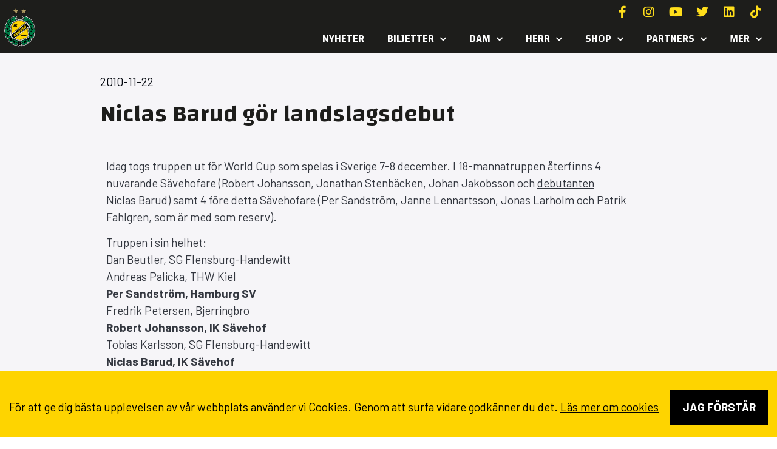

--- FILE ---
content_type: text/html; charset=UTF-8
request_url: https://savehof.se/niclas-barud-gor-landslagsdebut/
body_size: 20041
content:
<!doctype html>
<html lang="sv-SE">
<head>
	<meta charset="UTF-8">
	<meta name="viewport" content="width=device-width, initial-scale=1">
	<link rel="profile" href="https://gmpg.org/xfn/11">
	<meta name='robots' content='index, follow, max-image-preview:large, max-snippet:-1, max-video-preview:-1' />

	<!-- This site is optimized with the Yoast SEO plugin v26.2 - https://yoast.com/wordpress/plugins/seo/ -->
	<title>Niclas Barud gör landslagsdebut - Sävehof</title>
<link crossorigin data-rocket-preconnect href="https://fonts.googleapis.com" rel="preconnect">
<link crossorigin data-rocket-preconnect href="https://www.googletagmanager.com" rel="preconnect">
<link data-rocket-preload as="style" href="https://fonts.googleapis.com/css?family=Changa%3A100%2C100italic%2C200%2C200italic%2C300%2C300italic%2C400%2C400italic%2C500%2C500italic%2C600%2C600italic%2C700%2C700italic%2C800%2C800italic%2C900%2C900italic%7CBarlow%3A100%2C100italic%2C200%2C200italic%2C300%2C300italic%2C400%2C400italic%2C500%2C500italic%2C600%2C600italic%2C700%2C700italic%2C800%2C800italic%2C900%2C900italic&#038;display=swap" rel="preload">
<link href="https://fonts.googleapis.com/css?family=Changa%3A100%2C100italic%2C200%2C200italic%2C300%2C300italic%2C400%2C400italic%2C500%2C500italic%2C600%2C600italic%2C700%2C700italic%2C800%2C800italic%2C900%2C900italic%7CBarlow%3A100%2C100italic%2C200%2C200italic%2C300%2C300italic%2C400%2C400italic%2C500%2C500italic%2C600%2C600italic%2C700%2C700italic%2C800%2C800italic%2C900%2C900italic&#038;display=swap" media="print" onload="this.media=&#039;all&#039;" rel="stylesheet">
<noscript><link rel="stylesheet" href="https://fonts.googleapis.com/css?family=Changa%3A100%2C100italic%2C200%2C200italic%2C300%2C300italic%2C400%2C400italic%2C500%2C500italic%2C600%2C600italic%2C700%2C700italic%2C800%2C800italic%2C900%2C900italic%7CBarlow%3A100%2C100italic%2C200%2C200italic%2C300%2C300italic%2C400%2C400italic%2C500%2C500italic%2C600%2C600italic%2C700%2C700italic%2C800%2C800italic%2C900%2C900italic&#038;display=swap"></noscript><link rel="preload" data-rocket-preload as="image" href="https://savehof.se/wp-content/uploads/2026/01/BB230529PA018-2-scaled.jpg" imagesrcset="https://savehof.se/wp-content/uploads/2026/01/BB230529PA018-2-scaled.jpg 2560w, https://savehof.se/wp-content/uploads/2026/01/BB230529PA018-2-300x150.jpg 300w, https://savehof.se/wp-content/uploads/2026/01/BB230529PA018-2-1024x512.jpg 1024w, https://savehof.se/wp-content/uploads/2026/01/BB230529PA018-2-768x384.jpg 768w, https://savehof.se/wp-content/uploads/2026/01/BB230529PA018-2-1536x768.jpg 1536w, https://savehof.se/wp-content/uploads/2026/01/BB230529PA018-2-2048x1024.jpg 2048w" imagesizes="(max-width: 2560px) 100vw, 2560px" fetchpriority="high">
	<link rel="canonical" href="https://savehof.se/niclas-barud-gor-landslagsdebut/" />
	<meta property="og:locale" content="sv_SE" />
	<meta property="og:type" content="article" />
	<meta property="og:title" content="Niclas Barud gör landslagsdebut - Sävehof" />
	<meta property="og:description" content="Idag togs truppen ut för World Cup som spelas i Sverige 7-8 december. I 18-mannatruppen återfinns 4 nuvarande Sävehofare (Robert Johansson, Jonathan Stenbäcken, Johan Jakobsson och debutanten Niclas Barud) samt 4 före detta Sävehofare (Per Sandström, Janne Lennartsson, Jonas Larholm och Patrik Fahlgren, som är med som reserv). Truppen i sin helhet: Dan Beutler, SG Flensburg-Handewitt Andreas Palicka, THW Kiel [&hellip;]" />
	<meta property="og:url" content="https://savehof.se/niclas-barud-gor-landslagsdebut/" />
	<meta property="og:site_name" content="Sävehof" />
	<meta property="article:published_time" content="2010-11-22T19:05:26+00:00" />
	<meta name="author" content="grafikfabriken" />
	<meta name="twitter:card" content="summary_large_image" />
	<meta name="twitter:label1" content="Skriven av" />
	<meta name="twitter:data1" content="grafikfabriken" />
	<meta name="twitter:label2" content="Beräknad lästid" />
	<meta name="twitter:data2" content="1 minut" />
	<script type="application/ld+json" class="yoast-schema-graph">{"@context":"https://schema.org","@graph":[{"@type":"Article","@id":"https://savehof.se/niclas-barud-gor-landslagsdebut/#article","isPartOf":{"@id":"https://savehof.se/niclas-barud-gor-landslagsdebut/"},"author":{"name":"grafikfabriken","@id":"https://savehof.se/#/schema/person/89178faab985fa2ead75cebcb4ce720d"},"headline":"Niclas Barud gör landslagsdebut","datePublished":"2010-11-22T19:05:26+00:00","mainEntityOfPage":{"@id":"https://savehof.se/niclas-barud-gor-landslagsdebut/"},"wordCount":201,"commentCount":0,"publisher":{"@id":"https://savehof.se/#organization"},"articleSection":["NYHET"],"inLanguage":"sv-SE","potentialAction":[{"@type":"CommentAction","name":"Comment","target":["https://savehof.se/niclas-barud-gor-landslagsdebut/#respond"]}]},{"@type":"WebPage","@id":"https://savehof.se/niclas-barud-gor-landslagsdebut/","url":"https://savehof.se/niclas-barud-gor-landslagsdebut/","name":"Niclas Barud gör landslagsdebut - Sävehof","isPartOf":{"@id":"https://savehof.se/#website"},"datePublished":"2010-11-22T19:05:26+00:00","breadcrumb":{"@id":"https://savehof.se/niclas-barud-gor-landslagsdebut/#breadcrumb"},"inLanguage":"sv-SE","potentialAction":[{"@type":"ReadAction","target":["https://savehof.se/niclas-barud-gor-landslagsdebut/"]}]},{"@type":"BreadcrumbList","@id":"https://savehof.se/niclas-barud-gor-landslagsdebut/#breadcrumb","itemListElement":[{"@type":"ListItem","position":1,"name":"Hem","item":"https://savehof.se/"},{"@type":"ListItem","position":2,"name":"Nyheter","item":"https://savehof.se/nyheter/"},{"@type":"ListItem","position":3,"name":"Niclas Barud gör landslagsdebut"}]},{"@type":"WebSite","@id":"https://savehof.se/#website","url":"https://savehof.se/","name":"Sävehof","description":"Världens största handbollsklubb","publisher":{"@id":"https://savehof.se/#organization"},"potentialAction":[{"@type":"SearchAction","target":{"@type":"EntryPoint","urlTemplate":"https://savehof.se/?s={search_term_string}"},"query-input":{"@type":"PropertyValueSpecification","valueRequired":true,"valueName":"search_term_string"}}],"inLanguage":"sv-SE"},{"@type":"Organization","@id":"https://savehof.se/#organization","name":"Sävehof","url":"https://savehof.se/","logo":{"@type":"ImageObject","inLanguage":"sv-SE","@id":"https://savehof.se/#/schema/logo/image/","url":"https://savehof.se/wp-content/uploads/2023/05/savehof.png","contentUrl":"https://savehof.se/wp-content/uploads/2023/05/savehof.png","width":512,"height":512,"caption":"Sävehof"},"image":{"@id":"https://savehof.se/#/schema/logo/image/"}},{"@type":"Person","@id":"https://savehof.se/#/schema/person/89178faab985fa2ead75cebcb4ce720d","name":"grafikfabriken","image":{"@type":"ImageObject","inLanguage":"sv-SE","@id":"https://savehof.se/#/schema/person/image/","url":"https://secure.gravatar.com/avatar/3c0040ddfb1cca64140a4582c13481dfa6660e10a00b136abca0b35732b8559b?s=96&d=mm&r=g","contentUrl":"https://secure.gravatar.com/avatar/3c0040ddfb1cca64140a4582c13481dfa6660e10a00b136abca0b35732b8559b?s=96&d=mm&r=g","caption":"grafikfabriken"},"sameAs":["https://savehof.se"],"url":"https://savehof.se/author/grafikfabriken/"}]}</script>
	<!-- / Yoast SEO plugin. -->


<link rel='dns-prefetch' href='//www.googletagmanager.com' />
<link href='https://fonts.gstatic.com' crossorigin rel='preconnect' />
<link rel="alternate" type="application/rss+xml" title="Sävehof &raquo; Webbflöde" href="https://savehof.se/feed/" />
<link rel="alternate" type="application/rss+xml" title="Sävehof &raquo; Kommentarsflöde" href="https://savehof.se/comments/feed/" />
<link rel="alternate" type="application/rss+xml" title="Sävehof &raquo; Kommentarsflöde för Niclas Barud gör landslagsdebut" href="https://savehof.se/niclas-barud-gor-landslagsdebut/feed/" />
<link rel="alternate" title="oEmbed (JSON)" type="application/json+oembed" href="https://savehof.se/wp-json/oembed/1.0/embed?url=https%3A%2F%2Fsavehof.se%2Fniclas-barud-gor-landslagsdebut%2F" />
<link rel="alternate" title="oEmbed (XML)" type="text/xml+oembed" href="https://savehof.se/wp-json/oembed/1.0/embed?url=https%3A%2F%2Fsavehof.se%2Fniclas-barud-gor-landslagsdebut%2F&#038;format=xml" />
<style id='wp-img-auto-sizes-contain-inline-css'>
img:is([sizes=auto i],[sizes^="auto," i]){contain-intrinsic-size:3000px 1500px}
/*# sourceURL=wp-img-auto-sizes-contain-inline-css */
</style>
<link rel='stylesheet' id='sbi_styles-css' href='https://savehof.se/wp-content/plugins/instagram-feed/css/sbi-styles.min.css?ver=6.9.1' media='all' />
<style id='wp-emoji-styles-inline-css'>

	img.wp-smiley, img.emoji {
		display: inline !important;
		border: none !important;
		box-shadow: none !important;
		height: 1em !important;
		width: 1em !important;
		margin: 0 0.07em !important;
		vertical-align: -0.1em !important;
		background: none !important;
		padding: 0 !important;
	}
/*# sourceURL=wp-emoji-styles-inline-css */
</style>
<link rel='stylesheet' id='wp-block-library-css' href='https://savehof.se/wp-includes/css/dist/block-library/style.min.css?ver=6.9' media='all' />
<style id='global-styles-inline-css'>
:root{--wp--preset--aspect-ratio--square: 1;--wp--preset--aspect-ratio--4-3: 4/3;--wp--preset--aspect-ratio--3-4: 3/4;--wp--preset--aspect-ratio--3-2: 3/2;--wp--preset--aspect-ratio--2-3: 2/3;--wp--preset--aspect-ratio--16-9: 16/9;--wp--preset--aspect-ratio--9-16: 9/16;--wp--preset--color--black: #000000;--wp--preset--color--cyan-bluish-gray: #abb8c3;--wp--preset--color--white: #ffffff;--wp--preset--color--pale-pink: #f78da7;--wp--preset--color--vivid-red: #cf2e2e;--wp--preset--color--luminous-vivid-orange: #ff6900;--wp--preset--color--luminous-vivid-amber: #fcb900;--wp--preset--color--light-green-cyan: #7bdcb5;--wp--preset--color--vivid-green-cyan: #00d084;--wp--preset--color--pale-cyan-blue: #8ed1fc;--wp--preset--color--vivid-cyan-blue: #0693e3;--wp--preset--color--vivid-purple: #9b51e0;--wp--preset--gradient--vivid-cyan-blue-to-vivid-purple: linear-gradient(135deg,rgb(6,147,227) 0%,rgb(155,81,224) 100%);--wp--preset--gradient--light-green-cyan-to-vivid-green-cyan: linear-gradient(135deg,rgb(122,220,180) 0%,rgb(0,208,130) 100%);--wp--preset--gradient--luminous-vivid-amber-to-luminous-vivid-orange: linear-gradient(135deg,rgb(252,185,0) 0%,rgb(255,105,0) 100%);--wp--preset--gradient--luminous-vivid-orange-to-vivid-red: linear-gradient(135deg,rgb(255,105,0) 0%,rgb(207,46,46) 100%);--wp--preset--gradient--very-light-gray-to-cyan-bluish-gray: linear-gradient(135deg,rgb(238,238,238) 0%,rgb(169,184,195) 100%);--wp--preset--gradient--cool-to-warm-spectrum: linear-gradient(135deg,rgb(74,234,220) 0%,rgb(151,120,209) 20%,rgb(207,42,186) 40%,rgb(238,44,130) 60%,rgb(251,105,98) 80%,rgb(254,248,76) 100%);--wp--preset--gradient--blush-light-purple: linear-gradient(135deg,rgb(255,206,236) 0%,rgb(152,150,240) 100%);--wp--preset--gradient--blush-bordeaux: linear-gradient(135deg,rgb(254,205,165) 0%,rgb(254,45,45) 50%,rgb(107,0,62) 100%);--wp--preset--gradient--luminous-dusk: linear-gradient(135deg,rgb(255,203,112) 0%,rgb(199,81,192) 50%,rgb(65,88,208) 100%);--wp--preset--gradient--pale-ocean: linear-gradient(135deg,rgb(255,245,203) 0%,rgb(182,227,212) 50%,rgb(51,167,181) 100%);--wp--preset--gradient--electric-grass: linear-gradient(135deg,rgb(202,248,128) 0%,rgb(113,206,126) 100%);--wp--preset--gradient--midnight: linear-gradient(135deg,rgb(2,3,129) 0%,rgb(40,116,252) 100%);--wp--preset--font-size--small: 13px;--wp--preset--font-size--medium: 20px;--wp--preset--font-size--large: 36px;--wp--preset--font-size--x-large: 42px;--wp--preset--spacing--20: 0.44rem;--wp--preset--spacing--30: 0.67rem;--wp--preset--spacing--40: 1rem;--wp--preset--spacing--50: 1.5rem;--wp--preset--spacing--60: 2.25rem;--wp--preset--spacing--70: 3.38rem;--wp--preset--spacing--80: 5.06rem;--wp--preset--shadow--natural: 6px 6px 9px rgba(0, 0, 0, 0.2);--wp--preset--shadow--deep: 12px 12px 50px rgba(0, 0, 0, 0.4);--wp--preset--shadow--sharp: 6px 6px 0px rgba(0, 0, 0, 0.2);--wp--preset--shadow--outlined: 6px 6px 0px -3px rgb(255, 255, 255), 6px 6px rgb(0, 0, 0);--wp--preset--shadow--crisp: 6px 6px 0px rgb(0, 0, 0);}:root { --wp--style--global--content-size: 800px;--wp--style--global--wide-size: 1200px; }:where(body) { margin: 0; }.wp-site-blocks > .alignleft { float: left; margin-right: 2em; }.wp-site-blocks > .alignright { float: right; margin-left: 2em; }.wp-site-blocks > .aligncenter { justify-content: center; margin-left: auto; margin-right: auto; }:where(.wp-site-blocks) > * { margin-block-start: 24px; margin-block-end: 0; }:where(.wp-site-blocks) > :first-child { margin-block-start: 0; }:where(.wp-site-blocks) > :last-child { margin-block-end: 0; }:root { --wp--style--block-gap: 24px; }:root :where(.is-layout-flow) > :first-child{margin-block-start: 0;}:root :where(.is-layout-flow) > :last-child{margin-block-end: 0;}:root :where(.is-layout-flow) > *{margin-block-start: 24px;margin-block-end: 0;}:root :where(.is-layout-constrained) > :first-child{margin-block-start: 0;}:root :where(.is-layout-constrained) > :last-child{margin-block-end: 0;}:root :where(.is-layout-constrained) > *{margin-block-start: 24px;margin-block-end: 0;}:root :where(.is-layout-flex){gap: 24px;}:root :where(.is-layout-grid){gap: 24px;}.is-layout-flow > .alignleft{float: left;margin-inline-start: 0;margin-inline-end: 2em;}.is-layout-flow > .alignright{float: right;margin-inline-start: 2em;margin-inline-end: 0;}.is-layout-flow > .aligncenter{margin-left: auto !important;margin-right: auto !important;}.is-layout-constrained > .alignleft{float: left;margin-inline-start: 0;margin-inline-end: 2em;}.is-layout-constrained > .alignright{float: right;margin-inline-start: 2em;margin-inline-end: 0;}.is-layout-constrained > .aligncenter{margin-left: auto !important;margin-right: auto !important;}.is-layout-constrained > :where(:not(.alignleft):not(.alignright):not(.alignfull)){max-width: var(--wp--style--global--content-size);margin-left: auto !important;margin-right: auto !important;}.is-layout-constrained > .alignwide{max-width: var(--wp--style--global--wide-size);}body .is-layout-flex{display: flex;}.is-layout-flex{flex-wrap: wrap;align-items: center;}.is-layout-flex > :is(*, div){margin: 0;}body .is-layout-grid{display: grid;}.is-layout-grid > :is(*, div){margin: 0;}body{padding-top: 0px;padding-right: 0px;padding-bottom: 0px;padding-left: 0px;}a:where(:not(.wp-element-button)){text-decoration: underline;}:root :where(.wp-element-button, .wp-block-button__link){background-color: #32373c;border-width: 0;color: #fff;font-family: inherit;font-size: inherit;font-style: inherit;font-weight: inherit;letter-spacing: inherit;line-height: inherit;padding-top: calc(0.667em + 2px);padding-right: calc(1.333em + 2px);padding-bottom: calc(0.667em + 2px);padding-left: calc(1.333em + 2px);text-decoration: none;text-transform: inherit;}.has-black-color{color: var(--wp--preset--color--black) !important;}.has-cyan-bluish-gray-color{color: var(--wp--preset--color--cyan-bluish-gray) !important;}.has-white-color{color: var(--wp--preset--color--white) !important;}.has-pale-pink-color{color: var(--wp--preset--color--pale-pink) !important;}.has-vivid-red-color{color: var(--wp--preset--color--vivid-red) !important;}.has-luminous-vivid-orange-color{color: var(--wp--preset--color--luminous-vivid-orange) !important;}.has-luminous-vivid-amber-color{color: var(--wp--preset--color--luminous-vivid-amber) !important;}.has-light-green-cyan-color{color: var(--wp--preset--color--light-green-cyan) !important;}.has-vivid-green-cyan-color{color: var(--wp--preset--color--vivid-green-cyan) !important;}.has-pale-cyan-blue-color{color: var(--wp--preset--color--pale-cyan-blue) !important;}.has-vivid-cyan-blue-color{color: var(--wp--preset--color--vivid-cyan-blue) !important;}.has-vivid-purple-color{color: var(--wp--preset--color--vivid-purple) !important;}.has-black-background-color{background-color: var(--wp--preset--color--black) !important;}.has-cyan-bluish-gray-background-color{background-color: var(--wp--preset--color--cyan-bluish-gray) !important;}.has-white-background-color{background-color: var(--wp--preset--color--white) !important;}.has-pale-pink-background-color{background-color: var(--wp--preset--color--pale-pink) !important;}.has-vivid-red-background-color{background-color: var(--wp--preset--color--vivid-red) !important;}.has-luminous-vivid-orange-background-color{background-color: var(--wp--preset--color--luminous-vivid-orange) !important;}.has-luminous-vivid-amber-background-color{background-color: var(--wp--preset--color--luminous-vivid-amber) !important;}.has-light-green-cyan-background-color{background-color: var(--wp--preset--color--light-green-cyan) !important;}.has-vivid-green-cyan-background-color{background-color: var(--wp--preset--color--vivid-green-cyan) !important;}.has-pale-cyan-blue-background-color{background-color: var(--wp--preset--color--pale-cyan-blue) !important;}.has-vivid-cyan-blue-background-color{background-color: var(--wp--preset--color--vivid-cyan-blue) !important;}.has-vivid-purple-background-color{background-color: var(--wp--preset--color--vivid-purple) !important;}.has-black-border-color{border-color: var(--wp--preset--color--black) !important;}.has-cyan-bluish-gray-border-color{border-color: var(--wp--preset--color--cyan-bluish-gray) !important;}.has-white-border-color{border-color: var(--wp--preset--color--white) !important;}.has-pale-pink-border-color{border-color: var(--wp--preset--color--pale-pink) !important;}.has-vivid-red-border-color{border-color: var(--wp--preset--color--vivid-red) !important;}.has-luminous-vivid-orange-border-color{border-color: var(--wp--preset--color--luminous-vivid-orange) !important;}.has-luminous-vivid-amber-border-color{border-color: var(--wp--preset--color--luminous-vivid-amber) !important;}.has-light-green-cyan-border-color{border-color: var(--wp--preset--color--light-green-cyan) !important;}.has-vivid-green-cyan-border-color{border-color: var(--wp--preset--color--vivid-green-cyan) !important;}.has-pale-cyan-blue-border-color{border-color: var(--wp--preset--color--pale-cyan-blue) !important;}.has-vivid-cyan-blue-border-color{border-color: var(--wp--preset--color--vivid-cyan-blue) !important;}.has-vivid-purple-border-color{border-color: var(--wp--preset--color--vivid-purple) !important;}.has-vivid-cyan-blue-to-vivid-purple-gradient-background{background: var(--wp--preset--gradient--vivid-cyan-blue-to-vivid-purple) !important;}.has-light-green-cyan-to-vivid-green-cyan-gradient-background{background: var(--wp--preset--gradient--light-green-cyan-to-vivid-green-cyan) !important;}.has-luminous-vivid-amber-to-luminous-vivid-orange-gradient-background{background: var(--wp--preset--gradient--luminous-vivid-amber-to-luminous-vivid-orange) !important;}.has-luminous-vivid-orange-to-vivid-red-gradient-background{background: var(--wp--preset--gradient--luminous-vivid-orange-to-vivid-red) !important;}.has-very-light-gray-to-cyan-bluish-gray-gradient-background{background: var(--wp--preset--gradient--very-light-gray-to-cyan-bluish-gray) !important;}.has-cool-to-warm-spectrum-gradient-background{background: var(--wp--preset--gradient--cool-to-warm-spectrum) !important;}.has-blush-light-purple-gradient-background{background: var(--wp--preset--gradient--blush-light-purple) !important;}.has-blush-bordeaux-gradient-background{background: var(--wp--preset--gradient--blush-bordeaux) !important;}.has-luminous-dusk-gradient-background{background: var(--wp--preset--gradient--luminous-dusk) !important;}.has-pale-ocean-gradient-background{background: var(--wp--preset--gradient--pale-ocean) !important;}.has-electric-grass-gradient-background{background: var(--wp--preset--gradient--electric-grass) !important;}.has-midnight-gradient-background{background: var(--wp--preset--gradient--midnight) !important;}.has-small-font-size{font-size: var(--wp--preset--font-size--small) !important;}.has-medium-font-size{font-size: var(--wp--preset--font-size--medium) !important;}.has-large-font-size{font-size: var(--wp--preset--font-size--large) !important;}.has-x-large-font-size{font-size: var(--wp--preset--font-size--x-large) !important;}
/*# sourceURL=global-styles-inline-css */
</style>

<link rel='stylesheet' id='gf-scoreboard-css' href='https://savehof.se/wp-content/plugins/gf-scoreboard/public/css/gf-scoreboard-public.css?ver=1.0.0' media='all' />
<link rel='stylesheet' id='hello-elementor-css' href='https://savehof.se/wp-content/themes/hello-elementor/assets/css/reset.css?ver=3.4.5' media='all' />
<link rel='stylesheet' id='hello-elementor-theme-style-css' href='https://savehof.se/wp-content/themes/hello-elementor/assets/css/theme.css?ver=3.4.5' media='all' />
<link rel='stylesheet' id='hello-elementor-header-footer-css' href='https://savehof.se/wp-content/themes/hello-elementor/assets/css/header-footer.css?ver=3.4.5' media='all' />
<link rel='stylesheet' id='elementor-frontend-css' href='https://savehof.se/wp-content/plugins/elementor/assets/css/frontend.min.css?ver=3.32.5' media='all' />
<link rel='stylesheet' id='elementor-post-10-css' href='https://savehof.se/wp-content/uploads/elementor/css/post-10.css?ver=1769563063' media='all' />
<link rel='stylesheet' id='widget-image-css' href='https://savehof.se/wp-content/plugins/elementor/assets/css/widget-image.min.css?ver=3.32.5' media='all' />
<link rel='stylesheet' id='e-animation-float-css' href='https://savehof.se/wp-content/plugins/elementor/assets/lib/animations/styles/e-animation-float.min.css?ver=3.32.5' media='all' />
<link rel='stylesheet' id='widget-social-icons-css' href='https://savehof.se/wp-content/plugins/elementor/assets/css/widget-social-icons.min.css?ver=3.32.5' media='all' />
<link rel='stylesheet' id='e-apple-webkit-css' href='https://savehof.se/wp-content/plugins/elementor/assets/css/conditionals/apple-webkit.min.css?ver=3.32.5' media='all' />
<link rel='stylesheet' id='widget-nav-menu-css' href='https://savehof.se/wp-content/plugins/elementor-pro/assets/css/widget-nav-menu.min.css?ver=3.32.3' media='all' />
<link rel='stylesheet' id='e-sticky-css' href='https://savehof.se/wp-content/plugins/elementor-pro/assets/css/modules/sticky.min.css?ver=3.32.3' media='all' />
<link rel='stylesheet' id='widget-heading-css' href='https://savehof.se/wp-content/plugins/elementor/assets/css/widget-heading.min.css?ver=3.32.5' media='all' />
<link rel='stylesheet' id='widget-icon-list-css' href='https://savehof.se/wp-content/plugins/elementor/assets/css/widget-icon-list.min.css?ver=3.32.5' media='all' />
<link rel='stylesheet' id='widget-spacer-css' href='https://savehof.se/wp-content/plugins/elementor/assets/css/widget-spacer.min.css?ver=3.32.5' media='all' />
<link rel='stylesheet' id='widget-post-info-css' href='https://savehof.se/wp-content/plugins/elementor-pro/assets/css/widget-post-info.min.css?ver=3.32.3' media='all' />
<link rel='stylesheet' id='elementor-icons-shared-0-css' href='https://savehof.se/wp-content/plugins/elementor/assets/lib/font-awesome/css/fontawesome.min.css?ver=5.15.3' media='all' />
<link rel='stylesheet' id='elementor-icons-fa-regular-css' href='https://savehof.se/wp-content/plugins/elementor/assets/lib/font-awesome/css/regular.min.css?ver=5.15.3' media='all' />
<link rel='stylesheet' id='elementor-icons-fa-solid-css' href='https://savehof.se/wp-content/plugins/elementor/assets/lib/font-awesome/css/solid.min.css?ver=5.15.3' media='all' />
<link rel='stylesheet' id='widget-loop-common-css' href='https://savehof.se/wp-content/plugins/elementor-pro/assets/css/widget-loop-common.min.css?ver=3.32.3' media='all' />
<link rel='stylesheet' id='widget-loop-grid-css' href='https://savehof.se/wp-content/plugins/elementor-pro/assets/css/widget-loop-grid.min.css?ver=3.32.3' media='all' />
<link rel='stylesheet' id='e-animation-grow-css' href='https://savehof.se/wp-content/plugins/elementor/assets/lib/animations/styles/e-animation-grow.min.css?ver=3.32.5' media='all' />
<link rel='stylesheet' id='elementor-icons-css' href='https://savehof.se/wp-content/plugins/elementor/assets/lib/eicons/css/elementor-icons.min.css?ver=5.44.0' media='all' />
<link rel='stylesheet' id='sbistyles-css' href='https://savehof.se/wp-content/plugins/instagram-feed/css/sbi-styles.min.css?ver=6.9.1' media='all' />
<link rel='stylesheet' id='elementor-post-90-css' href='https://savehof.se/wp-content/uploads/elementor/css/post-90.css?ver=1769563063' media='all' />
<link rel='stylesheet' id='elementor-post-113-css' href='https://savehof.se/wp-content/uploads/elementor/css/post-113.css?ver=1769563063' media='all' />
<link rel='stylesheet' id='elementor-post-392-css' href='https://savehof.se/wp-content/uploads/elementor/css/post-392.css?ver=1769563178' media='all' />
<link rel='stylesheet' id='gf_gdpr_frontend_style-css' href='https://savehof.se/wp-content/plugins/gf-gdpr-cookie-master/dist/css/frontend.css?ver=6.9' media='all' />


<link rel='stylesheet' id='elementor-icons-fa-brands-css' href='https://savehof.se/wp-content/plugins/elementor/assets/lib/font-awesome/css/brands.min.css?ver=5.15.3' media='all' />
<script src="https://savehof.se/wp-includes/js/jquery/jquery.min.js?ver=3.7.1" id="jquery-core-js"></script>
<script src="https://savehof.se/wp-includes/js/jquery/jquery-migrate.min.js?ver=3.4.1" id="jquery-migrate-js"></script>
<script src="https://savehof.se/wp-content/plugins/gf-scoreboard/public/js/gf-scoreboard-public.js?ver=1.0.0" id="gf-scoreboard-js"></script>

<!-- Kodblock för ”Google-tagg (gtag.js)” tillagt av Site Kit -->
<!-- Kodblock för ”Google Analytics” tillagt av Site Kit -->
<script src="https://www.googletagmanager.com/gtag/js?id=GT-MQP9KRM" id="google_gtagjs-js" async></script>
<script id="google_gtagjs-js-after">
window.dataLayer = window.dataLayer || [];function gtag(){dataLayer.push(arguments);}
gtag("set","linker",{"domains":["savehof.se"]});
gtag("js", new Date());
gtag("set", "developer_id.dZTNiMT", true);
gtag("config", "GT-MQP9KRM");
//# sourceURL=google_gtagjs-js-after
</script>
<link rel="https://api.w.org/" href="https://savehof.se/wp-json/" /><link rel="alternate" title="JSON" type="application/json" href="https://savehof.se/wp-json/wp/v2/posts/10464" /><link rel="EditURI" type="application/rsd+xml" title="RSD" href="https://savehof.se/xmlrpc.php?rsd" />
<meta name="generator" content="WordPress 6.9" />
<link rel='shortlink' href='https://savehof.se/?p=10464' />
<meta name="generator" content="Site Kit by Google 1.171.0" /><meta name="generator" content="Elementor 3.32.5; features: additional_custom_breakpoints; settings: css_print_method-external, google_font-enabled, font_display-swap">
			<style>
				.e-con.e-parent:nth-of-type(n+4):not(.e-lazyloaded):not(.e-no-lazyload),
				.e-con.e-parent:nth-of-type(n+4):not(.e-lazyloaded):not(.e-no-lazyload) * {
					background-image: none !important;
				}
				@media screen and (max-height: 1024px) {
					.e-con.e-parent:nth-of-type(n+3):not(.e-lazyloaded):not(.e-no-lazyload),
					.e-con.e-parent:nth-of-type(n+3):not(.e-lazyloaded):not(.e-no-lazyload) * {
						background-image: none !important;
					}
				}
				@media screen and (max-height: 640px) {
					.e-con.e-parent:nth-of-type(n+2):not(.e-lazyloaded):not(.e-no-lazyload),
					.e-con.e-parent:nth-of-type(n+2):not(.e-lazyloaded):not(.e-no-lazyload) * {
						background-image: none !important;
					}
				}
			</style>
			<link rel="icon" href="https://savehof.se/wp-content/uploads/2023/05/cropped-savehof-logo-mini-32x32.png" sizes="32x32" />
<link rel="icon" href="https://savehof.se/wp-content/uploads/2023/05/cropped-savehof-logo-mini-192x192.png" sizes="192x192" />
<link rel="apple-touch-icon" href="https://savehof.se/wp-content/uploads/2023/05/cropped-savehof-logo-mini-180x180.png" />
<meta name="msapplication-TileImage" content="https://savehof.se/wp-content/uploads/2023/05/cropped-savehof-logo-mini-270x270.png" />
		<style id="wp-custom-css">
			a {
    color: #fed300;
}
a:hover {
    color: #fff;
	 text-decoration: underline;
}
.ml-block-form{
	padding:10px;
	border: 1px solid #fff;
	display: flex;
	justify-content:space-between;
	align-items:center;
}
.ml-form-formContent{
	flex:1;
}
@media screen AND (max-width:600px){
	.ml-block-form{
		flex-direction:column;
		justify-content:flex-start;
	}
	.ml-form-embedSubmit,.ml-block-form button.primary{
		width:100%;
		display:block;
		margin-top:7px
	}
	.ml-form-formContent input{
		margin-top:10px;
	}
	.ml-form-formContent{
	width:100%;
}
}
.ml-form-formContent input{
	border:none!important;
	background:none;
	outline:none!important;
	color:#fff;
	font-size:18px;
	padding:0px;
	padding-left:10px;
}
.ml-form-formContent input::placeholder{
	color:#fff;
		font-size:18px;
}
.ml-block-form button.primary, .ml-block-form button.primary:hover{
	border:none!important;
	color:#000!important;
	background-color:#FED400!important;
}

.ml-form-successContent * {
    color: #fed303!important;
}

#gf-gdpr-cookie-bar {
    text-align: center;
    color: #000!important;
}
#gf-gdpr-cookie-content *{
	color:#000000!important;
}
#gf-gdpr-accept-button{
	background: #000;
	padding:15px 20px;
	font-weight:bold;
	text-transform:uppercase;
	margin-top:10px!important;
	color:#fff;
	display:inline-block;
}

section.game-card-Borta .hide-if-away .elementor-button-link{
	pointer-events:none!important;
	color:#FED300!important;
}
.project-slider::before {
  content: '';
  position: absolute;
  top: 0;
  left: 0;
  width: 50px; /* Adjust the width of the fade effect */
  height: 100%;
  z-index: 2; /* Set a higher z-index to render on top of the content */
}

.project-slider::after {
  content: '';
  position: absolute;
  top: 0;
  right: 0;
  width: 50px; /* Adjust the width of the fade effect */
  height: 100%;
  z-index: 1;
}


.project-slider .swiper-wrapper {
  transition-timing-function: linear !important; 
}		</style>
		<meta name="generator" content="WP Rocket 3.20.0.3" data-wpr-features="wpr_preconnect_external_domains wpr_oci wpr_preload_links wpr_desktop" /></head>
<body class="wp-singular post-template-default single single-post postid-10464 single-format-standard wp-custom-logo wp-embed-responsive wp-theme-hello-elementor hello-elementor-default elementor-default elementor-kit-10 elementor-page-392">


<a class="skip-link screen-reader-text" href="#content">Hoppa till innehåll</a>

		<header  data-elementor-type="header" data-elementor-id="90" class="elementor elementor-90 elementor-location-header" data-elementor-post-type="elementor_library">
					<section class="elementor-section elementor-top-section elementor-element elementor-element-7f3d9f0f elementor-section-content-middle elementor-hidden-desktop elementor-section-boxed elementor-section-height-default elementor-section-height-default" data-id="7f3d9f0f" data-element_type="section" data-settings="{&quot;background_background&quot;:&quot;classic&quot;}">
						<div  class="elementor-container elementor-column-gap-no">
					<div class="elementor-column elementor-col-33 elementor-top-column elementor-element elementor-element-5287be72" data-id="5287be72" data-element_type="column">
			<div class="elementor-widget-wrap elementor-element-populated">
						<div class="elementor-element elementor-element-bacabb8 elementor-widget elementor-widget-theme-site-logo elementor-widget-image" data-id="bacabb8" data-element_type="widget" data-widget_type="theme-site-logo.default">
				<div class="elementor-widget-container">
											<a href="https://savehof.se">
			<img width="512" height="512" src="https://savehof.se/wp-content/uploads/2023/05/savehof.png" class="attachment-full size-full wp-image-8" alt="" srcset="https://savehof.se/wp-content/uploads/2023/05/savehof.png 512w, https://savehof.se/wp-content/uploads/2023/05/savehof-300x300.png 300w, https://savehof.se/wp-content/uploads/2023/05/savehof-150x150.png 150w" sizes="(max-width: 512px) 100vw, 512px" />				</a>
											</div>
				</div>
					</div>
		</div>
				<div class="elementor-column elementor-col-33 elementor-top-column elementor-element elementor-element-69ba79b0" data-id="69ba79b0" data-element_type="column">
			<div class="elementor-widget-wrap elementor-element-populated">
						<section class="elementor-section elementor-inner-section elementor-element elementor-element-78de6b8 elementor-section-full_width elementor-section-height-default elementor-section-height-default" data-id="78de6b8" data-element_type="section">
						<div  class="elementor-container elementor-column-gap-default">
					<div class="elementor-column elementor-col-100 elementor-inner-column elementor-element elementor-element-206ad452 elementor-hidden-mobile" data-id="206ad452" data-element_type="column">
			<div class="elementor-widget-wrap elementor-element-populated">
						<div class="elementor-element elementor-element-14d7527b e-grid-align-right elementor-shape-rounded elementor-grid-0 elementor-widget elementor-widget-social-icons" data-id="14d7527b" data-element_type="widget" data-widget_type="social-icons.default">
				<div class="elementor-widget-container">
							<div class="elementor-social-icons-wrapper elementor-grid" role="list">
							<span class="elementor-grid-item" role="listitem">
					<a class="elementor-icon elementor-social-icon elementor-social-icon-facebook-f elementor-animation-float elementor-repeater-item-85723a9" target="_blank">
						<span class="elementor-screen-only">Facebook-f</span>
						<i aria-hidden="true" class="fab fa-facebook-f"></i>					</a>
				</span>
							<span class="elementor-grid-item" role="listitem">
					<a class="elementor-icon elementor-social-icon elementor-social-icon-instagram elementor-animation-float elementor-repeater-item-1fde720" target="_blank">
						<span class="elementor-screen-only">Instagram</span>
						<i aria-hidden="true" class="fab fa-instagram"></i>					</a>
				</span>
							<span class="elementor-grid-item" role="listitem">
					<a class="elementor-icon elementor-social-icon elementor-social-icon-tiktok elementor-animation-float elementor-repeater-item-126fb11" target="_blank">
						<span class="elementor-screen-only">Tiktok</span>
						<i aria-hidden="true" class="fab fa-tiktok"></i>					</a>
				</span>
							<span class="elementor-grid-item" role="listitem">
					<a class="elementor-icon elementor-social-icon elementor-social-icon-twitter elementor-animation-float elementor-repeater-item-f5d9a86" target="_blank">
						<span class="elementor-screen-only">Twitter</span>
						<i aria-hidden="true" class="fab fa-twitter"></i>					</a>
				</span>
							<span class="elementor-grid-item" role="listitem">
					<a class="elementor-icon elementor-social-icon elementor-social-icon-youtube elementor-animation-float elementor-repeater-item-2eac8cd" target="_blank">
						<span class="elementor-screen-only">Youtube</span>
						<i aria-hidden="true" class="fab fa-youtube"></i>					</a>
				</span>
					</div>
						</div>
				</div>
					</div>
		</div>
					</div>
		</section>
					</div>
		</div>
				<div class="elementor-column elementor-col-33 elementor-top-column elementor-element elementor-element-163efdb" data-id="163efdb" data-element_type="column">
			<div class="elementor-widget-wrap elementor-element-populated">
						<div class="elementor-element elementor-element-546314b4 elementor-nav-menu--stretch elementor-nav-menu__text-align-aside elementor-nav-menu--toggle elementor-nav-menu--burger elementor-widget elementor-widget-nav-menu" data-id="546314b4" data-element_type="widget" data-settings="{&quot;full_width&quot;:&quot;stretch&quot;,&quot;submenu_icon&quot;:{&quot;value&quot;:&quot;&lt;i class=\&quot;fas fa-chevron-down\&quot; aria-hidden=\&quot;true\&quot;&gt;&lt;\/i&gt;&quot;,&quot;library&quot;:&quot;fa-solid&quot;},&quot;layout&quot;:&quot;dropdown&quot;,&quot;toggle&quot;:&quot;burger&quot;}" data-widget_type="nav-menu.default">
				<div class="elementor-widget-container">
							<div class="elementor-menu-toggle" role="button" tabindex="0" aria-label="Slå på/av meny" aria-expanded="false">
			<i aria-hidden="true" role="presentation" class="elementor-menu-toggle__icon--open eicon-menu-bar"></i><i aria-hidden="true" role="presentation" class="elementor-menu-toggle__icon--close eicon-close"></i>		</div>
					<nav class="elementor-nav-menu--dropdown elementor-nav-menu__container" aria-hidden="true">
				<ul id="menu-2-546314b4" class="elementor-nav-menu"><li class="menu-item menu-item-type-post_type menu-item-object-page current_page_parent menu-item-1061"><a href="https://savehof.se/nyheter/" class="elementor-item" tabindex="-1">Nyheter</a></li>
<li class="menu-item menu-item-type-post_type menu-item-object-page menu-item-has-children menu-item-1518"><a href="https://savehof.se/biljetter/" class="elementor-item" tabindex="-1">Biljetter</a>
<ul class="sub-menu elementor-nav-menu--dropdown">
	<li class="menu-item menu-item-type-custom menu-item-object-custom menu-item-1636"><a href="https://savehof.se/biljetter/#kommande-matcher" class="elementor-sub-item elementor-item-anchor" tabindex="-1">Kommande Matcher</a></li>
	<li class="menu-item menu-item-type-custom menu-item-object-custom menu-item-1522"><a href="https://savehof.se/biljetter/#sasongskort" class="elementor-sub-item elementor-item-anchor" tabindex="-1">Säsongskort</a></li>
	<li class="menu-item menu-item-type-custom menu-item-object-custom menu-item-1523"><a href="https://savehof.se/biljetter/#stodmedlem" class="elementor-sub-item elementor-item-anchor" tabindex="-1">Stödmedlem</a></li>
	<li class="menu-item menu-item-type-post_type menu-item-object-page menu-item-22258"><a href="https://savehof.se/klubberbjudande/" class="elementor-sub-item" tabindex="-1">Klubberbjudande</a></li>
	<li class="menu-item menu-item-type-post_type menu-item-object-page menu-item-23633"><a href="https://savehof.se/savehofdagen/" class="elementor-sub-item" tabindex="-1">Sävehofdagen</a></li>
</ul>
</li>
<li class="menu-item menu-item-type-custom menu-item-object-custom menu-item-has-children menu-item-23432"><a href="#" class="elementor-item elementor-item-anchor" tabindex="-1">Dam</a>
<ul class="sub-menu elementor-nav-menu--dropdown">
	<li class="menu-item menu-item-type-custom menu-item-object-custom menu-item-1092"><a href="https://savehof.se/damer/#damlaget" class="elementor-sub-item elementor-item-anchor" tabindex="-1">Truppen</a></li>
	<li class="menu-item menu-item-type-custom menu-item-object-custom menu-item-1090"><a href="https://savehof.se/damer/spelschema" class="elementor-sub-item" tabindex="-1">SPELSCHEMA</a></li>
	<li class="menu-item menu-item-type-post_type menu-item-object-page menu-item-16115"><a href="https://savehof.se/damer/resultat/" class="elementor-sub-item" tabindex="-1">Resultat</a></li>
	<li class="menu-item menu-item-type-custom menu-item-object-custom menu-item-1089"><a href="https://handbollsligan.se/dam/tabell/" class="elementor-sub-item" tabindex="-1">Tabell Handbollsligan ↗</a></li>
</ul>
</li>
<li class="menu-item menu-item-type-custom menu-item-object-custom menu-item-has-children menu-item-23414"><a href="#" class="elementor-item elementor-item-anchor" tabindex="-1">Herr</a>
<ul class="sub-menu elementor-nav-menu--dropdown">
	<li class="menu-item menu-item-type-custom menu-item-object-custom menu-item-1094"><a href="https://savehof.se/herrar/#herrlaget" class="elementor-sub-item elementor-item-anchor" tabindex="-1">TRUPPEN</a></li>
	<li class="menu-item menu-item-type-custom menu-item-object-custom menu-item-1097"><a href="https://savehof.se/herrar/spelschema" class="elementor-sub-item" tabindex="-1">SPELSCHEMA</a></li>
	<li class="menu-item menu-item-type-post_type menu-item-object-page menu-item-16129"><a href="https://savehof.se/herrar/resultat/" class="elementor-sub-item" tabindex="-1">Resultat</a></li>
	<li class="menu-item menu-item-type-custom menu-item-object-custom menu-item-23418"><a href="https://handbollsligan.se/herr/tabell/" class="elementor-sub-item" tabindex="-1">Tabell Handbollsligan ↗</a></li>
</ul>
</li>
<li class="menu-item menu-item-type-custom menu-item-object-custom menu-item-has-children menu-item-283"><a href="#" class="elementor-item elementor-item-anchor" tabindex="-1">SHOP</a>
<ul class="sub-menu elementor-nav-menu--dropdown">
	<li class="menu-item menu-item-type-custom menu-item-object-custom menu-item-1341"><a href="https://www.stadium.se/foreningar/1478097" class="elementor-sub-item" tabindex="-1">Klubbshop</a></li>
	<li class="menu-item menu-item-type-custom menu-item-object-custom menu-item-23433"><a href="https://savehof.sportmerch.se/" class="elementor-sub-item" tabindex="-1">Supportershop</a></li>
</ul>
</li>
<li class="menu-item menu-item-type-custom menu-item-object-custom menu-item-has-children menu-item-22073"><a href="#" class="elementor-item elementor-item-anchor" tabindex="-1">Partners</a>
<ul class="sub-menu elementor-nav-menu--dropdown">
	<li class="menu-item menu-item-type-post_type menu-item-object-page menu-item-22075"><a href="https://savehof.se/bli-partner/" class="elementor-sub-item" tabindex="-1">Bli partner</a></li>
	<li class="menu-item menu-item-type-post_type menu-item-object-page menu-item-22010"><a href="https://savehof.se/klubbpartners/" class="elementor-sub-item" tabindex="-1">Klubbpartners</a></li>
	<li class="menu-item menu-item-type-post_type menu-item-object-page menu-item-1319"><a href="https://savehof.se/ligapartners/" class="elementor-sub-item" tabindex="-1">Ligapartners</a></li>
	<li class="menu-item menu-item-type-post_type menu-item-object-page menu-item-1316"><a href="https://savehof.se/bollkanslan/" class="elementor-sub-item" tabindex="-1">Bollkänslan</a></li>
	<li class="menu-item menu-item-type-post_type menu-item-object-page menu-item-1439"><a href="https://savehof.se/csr/" class="elementor-sub-item" tabindex="-1">CSR</a></li>
	<li class="menu-item menu-item-type-post_type menu-item-object-page menu-item-1320"><a href="https://savehof.se/partnerbroschyr/" class="elementor-sub-item" tabindex="-1">Partnerbroschyr</a></li>
	<li class="menu-item menu-item-type-post_type menu-item-object-page menu-item-17903"><a href="https://savehof.se/partners-2/" class="elementor-sub-item" tabindex="-1">Partnerrapport</a></li>
</ul>
</li>
<li class="menu-item menu-item-type-custom menu-item-object-custom menu-item-has-children menu-item-285"><a href="#" class="elementor-item elementor-item-anchor" tabindex="-1">MER</a>
<ul class="sub-menu elementor-nav-menu--dropdown">
	<li class="menu-item menu-item-type-post_type menu-item-object-page menu-item-has-children menu-item-1454"><a href="https://savehof.se/klubben/" class="elementor-sub-item" tabindex="-1">Klubben</a>
	<ul class="sub-menu elementor-nav-menu--dropdown">
		<li class="menu-item menu-item-type-custom menu-item-object-custom menu-item-1455"><a href="https://savehof.se/klubben/#bli-evenemangsvard" class="elementor-sub-item elementor-item-anchor" tabindex="-1">BLI EVENEMANGSVÄRD</a></li>
		<li class="menu-item menu-item-type-custom menu-item-object-custom menu-item-1456"><a href="https://savehof.se/klubben/#foreningside-och-vision" class="elementor-sub-item elementor-item-anchor" tabindex="-1">FÖRENINGSIDÈ OCH VISION</a></li>
		<li class="menu-item menu-item-type-post_type menu-item-object-page menu-item-1328"><a href="https://savehof.se/gdpr/" class="elementor-sub-item" tabindex="-1">GDPR</a></li>
		<li class="menu-item menu-item-type-custom menu-item-object-custom menu-item-1461"><a href="https://savehof.se/klubben/#lankar" class="elementor-sub-item elementor-item-anchor" tabindex="-1">LÄNKAR</a></li>
		<li class="menu-item menu-item-type-custom menu-item-object-custom menu-item-has-children menu-item-14024"><a href="#" class="elementor-sub-item elementor-item-anchor" tabindex="-1">Historia</a>
		<ul class="sub-menu elementor-nav-menu--dropdown">
			<li class="menu-item menu-item-type-post_type menu-item-object-page menu-item-13989"><a href="https://savehof.se/historia-2/" class="elementor-sub-item" tabindex="-1">Fakta om IK Sävehof</a></li>
			<li class="menu-item menu-item-type-post_type menu-item-object-page menu-item-1306"><a href="https://savehof.se/historia/" class="elementor-sub-item" tabindex="-1">Mesta Sävehofare genom tiderna</a></li>
			<li class="menu-item menu-item-type-post_type menu-item-object-page menu-item-13788"><a href="https://savehof.se/statistik-och-historik/" class="elementor-sub-item" tabindex="-1">Statistik och historik</a></li>
			<li class="menu-item menu-item-type-post_type menu-item-object-page menu-item-1315"><a href="https://savehof.se/aterblicken-del-6-gertie-brandt/" class="elementor-sub-item" tabindex="-1">GERTIE BRANDT</a></li>
			<li class="menu-item menu-item-type-post_type menu-item-object-page menu-item-1314"><a href="https://savehof.se/aterblicken-del-5-peder-jarphag/" class="elementor-sub-item" tabindex="-1">PEDER JÄRPHAG</a></li>
			<li class="menu-item menu-item-type-post_type menu-item-object-page menu-item-1313"><a href="https://savehof.se/pernilla-laursen/" class="elementor-sub-item" tabindex="-1">PERNILLA LAURSEN</a></li>
			<li class="menu-item menu-item-type-post_type menu-item-object-page menu-item-1312"><a href="https://savehof.se/aterblicken-del-3-erik-fritzon/" class="elementor-sub-item" tabindex="-1">ERIK FRITZON</a></li>
			<li class="menu-item menu-item-type-post_type menu-item-object-page menu-item-1311"><a href="https://savehof.se/aterblicken-helen-trommler/" class="elementor-sub-item" tabindex="-1">HELEN TROMMLER</a></li>
			<li class="menu-item menu-item-type-post_type menu-item-object-page menu-item-1310"><a href="https://savehof.se/aterblicken-robert-wedberg/" class="elementor-sub-item" tabindex="-1">ROBERT WEDBERG</a></li>
			<li class="menu-item menu-item-type-post_type menu-item-object-page menu-item-1309"><a href="https://savehof.se/thomas-pallas-palmqvist/" class="elementor-sub-item" tabindex="-1">THOMAS “PALLAS” PALMQVIST</a></li>
			<li class="menu-item menu-item-type-post_type menu-item-object-page menu-item-1308"><a href="https://savehof.se/aterblicken-anders-eliasson/" class="elementor-sub-item" tabindex="-1">ANDERS ELIASSON</a></li>
			<li class="menu-item menu-item-type-post_type menu-item-object-page menu-item-1307"><a href="https://savehof.se/stefan-abbe-albrechtson/" class="elementor-sub-item" tabindex="-1">STEFAN “ABBE” ALBRECHTSON</a></li>
		</ul>
</li>
		<li class="menu-item menu-item-type-post_type menu-item-object-page menu-item-1305"><a href="https://savehof.se/stadgar/" class="elementor-sub-item" tabindex="-1">Stadgar</a></li>
		<li class="menu-item menu-item-type-post_type menu-item-object-page menu-item-1304"><a href="https://savehof.se/stadium-medlem/" class="elementor-sub-item" tabindex="-1">Stadium medlem</a></li>
	</ul>
</li>
	<li class="menu-item menu-item-type-post_type menu-item-object-page menu-item-has-children menu-item-1332"><a href="https://savehof.se/kontakt/" class="elementor-sub-item" tabindex="-1">Kontakt</a>
	<ul class="sub-menu elementor-nav-menu--dropdown">
		<li class="menu-item menu-item-type-custom menu-item-object-custom menu-item-1333"><a href="https://savehof.se/kontakt/#press-media" class="elementor-sub-item elementor-item-anchor" tabindex="-1">PRESS &#038; MEDIA</a></li>
		<li class="menu-item menu-item-type-custom menu-item-object-custom menu-item-1334"><a href="https://savehof.se/kontakt/#kontor" class="elementor-sub-item elementor-item-anchor" tabindex="-1">KONTOR</a></li>
		<li class="menu-item menu-item-type-custom menu-item-object-custom menu-item-1335"><a href="https://savehof.se/kontakt/#styrelse" class="elementor-sub-item elementor-item-anchor" tabindex="-1">STYRELSE</a></li>
	</ul>
</li>
	<li class="menu-item menu-item-type-custom menu-item-object-custom menu-item-1342"><a href="https://www.iksungdom.se/" class="elementor-sub-item" tabindex="-1">Ungdom</a></li>
</ul>
</li>
</ul>			</nav>
						</div>
				</div>
					</div>
		</div>
					</div>
		</section>
				<section class="elementor-section elementor-top-section elementor-element elementor-element-4ce00d5 elementor-section-content-middle elementor-hidden-tablet elementor-hidden-mobile elementor-section-boxed elementor-section-height-default elementor-section-height-default" data-id="4ce00d5" data-element_type="section" data-settings="{&quot;background_background&quot;:&quot;classic&quot;,&quot;sticky&quot;:&quot;top&quot;,&quot;sticky_on&quot;:[&quot;desktop&quot;,&quot;tablet&quot;,&quot;mobile&quot;],&quot;sticky_offset&quot;:0,&quot;sticky_effects_offset&quot;:0,&quot;sticky_anchor_link_offset&quot;:0}">
						<div  class="elementor-container elementor-column-gap-no">
					<div class="elementor-column elementor-col-50 elementor-top-column elementor-element elementor-element-9d8de39" data-id="9d8de39" data-element_type="column">
			<div class="elementor-widget-wrap elementor-element-populated">
						<div class="elementor-element elementor-element-219845e elementor-widget elementor-widget-theme-site-logo elementor-widget-image" data-id="219845e" data-element_type="widget" data-widget_type="theme-site-logo.default">
				<div class="elementor-widget-container">
											<a href="https://savehof.se">
			<img width="512" height="512" src="https://savehof.se/wp-content/uploads/2023/05/savehof.png" class="attachment-full size-full wp-image-8" alt="" srcset="https://savehof.se/wp-content/uploads/2023/05/savehof.png 512w, https://savehof.se/wp-content/uploads/2023/05/savehof-300x300.png 300w, https://savehof.se/wp-content/uploads/2023/05/savehof-150x150.png 150w" sizes="(max-width: 512px) 100vw, 512px" />				</a>
											</div>
				</div>
					</div>
		</div>
				<div class="elementor-column elementor-col-50 elementor-top-column elementor-element elementor-element-c62360f elementor-hidden-tablet elementor-hidden-phone" data-id="c62360f" data-element_type="column">
			<div class="elementor-widget-wrap elementor-element-populated">
						<section class="elementor-section elementor-inner-section elementor-element elementor-element-38a71fb elementor-section-full_width elementor-section-height-default elementor-section-height-default" data-id="38a71fb" data-element_type="section">
						<div  class="elementor-container elementor-column-gap-default">
					<div class="elementor-column elementor-col-100 elementor-inner-column elementor-element elementor-element-294873a" data-id="294873a" data-element_type="column">
			<div class="elementor-widget-wrap elementor-element-populated">
						<div class="elementor-element elementor-element-a209ab6 e-grid-align-right elementor-widget__width-initial elementor-shape-rounded elementor-grid-0 elementor-widget elementor-widget-social-icons" data-id="a209ab6" data-element_type="widget" data-widget_type="social-icons.default">
				<div class="elementor-widget-container">
							<div class="elementor-social-icons-wrapper elementor-grid" role="list">
							<span class="elementor-grid-item" role="listitem">
					<a class="elementor-icon elementor-social-icon elementor-social-icon-facebook-f elementor-animation-float elementor-repeater-item-85723a9" href="https://www.facebook.com/savehof/" target="_blank">
						<span class="elementor-screen-only">Facebook-f</span>
						<i aria-hidden="true" class="fab fa-facebook-f"></i>					</a>
				</span>
							<span class="elementor-grid-item" role="listitem">
					<a class="elementor-icon elementor-social-icon elementor-social-icon-instagram elementor-animation-float elementor-repeater-item-1fde720" href="https://www.instagram.com/ik_savehof/" target="_blank">
						<span class="elementor-screen-only">Instagram</span>
						<i aria-hidden="true" class="fab fa-instagram"></i>					</a>
				</span>
							<span class="elementor-grid-item" role="listitem">
					<a class="elementor-icon elementor-social-icon elementor-social-icon-youtube elementor-animation-float elementor-repeater-item-2eac8cd" href="https://www.youtube.com/channel/UCOQBm5h67EU91hpQ4h7J0tQ?view_as=subscriber" target="_blank">
						<span class="elementor-screen-only">Youtube</span>
						<i aria-hidden="true" class="fab fa-youtube"></i>					</a>
				</span>
							<span class="elementor-grid-item" role="listitem">
					<a class="elementor-icon elementor-social-icon elementor-social-icon-twitter elementor-animation-float elementor-repeater-item-f5d9a86" href="https://twitter.com/ik_savehof" target="_blank">
						<span class="elementor-screen-only">Twitter</span>
						<i aria-hidden="true" class="fab fa-twitter"></i>					</a>
				</span>
							<span class="elementor-grid-item" role="listitem">
					<a class="elementor-icon elementor-social-icon elementor-social-icon-linkedin elementor-animation-float elementor-repeater-item-126fb11" href="https://www.linkedin.com/company/ik-s%C3%A4vehof" target="_blank">
						<span class="elementor-screen-only">Linkedin</span>
						<i aria-hidden="true" class="fab fa-linkedin"></i>					</a>
				</span>
							<span class="elementor-grid-item" role="listitem">
					<a class="elementor-icon elementor-social-icon elementor-social-icon-tiktok elementor-animation-float elementor-repeater-item-3490e99" href="https://www.tiktok.com/@ik_savehof" target="_blank">
						<span class="elementor-screen-only">Tiktok</span>
						<i aria-hidden="true" class="fab fa-tiktok"></i>					</a>
				</span>
					</div>
						</div>
				</div>
				<div class="elementor-element elementor-element-8f33440 elementor-nav-menu__align-end elementor-nav-menu--stretch elementor-widget__width-initial elementor-nav-menu--dropdown-tablet elementor-nav-menu__text-align-aside elementor-nav-menu--toggle elementor-nav-menu--burger elementor-widget elementor-widget-nav-menu" data-id="8f33440" data-element_type="widget" data-settings="{&quot;full_width&quot;:&quot;stretch&quot;,&quot;submenu_icon&quot;:{&quot;value&quot;:&quot;&lt;i class=\&quot;fas fa-chevron-down\&quot; aria-hidden=\&quot;true\&quot;&gt;&lt;\/i&gt;&quot;,&quot;library&quot;:&quot;fa-solid&quot;},&quot;layout&quot;:&quot;horizontal&quot;,&quot;toggle&quot;:&quot;burger&quot;}" data-widget_type="nav-menu.default">
				<div class="elementor-widget-container">
								<nav aria-label="Meny" class="elementor-nav-menu--main elementor-nav-menu__container elementor-nav-menu--layout-horizontal e--pointer-underline e--animation-grow">
				<ul id="menu-1-8f33440" class="elementor-nav-menu"><li class="menu-item menu-item-type-post_type menu-item-object-page current_page_parent menu-item-1061"><a href="https://savehof.se/nyheter/" class="elementor-item">Nyheter</a></li>
<li class="menu-item menu-item-type-post_type menu-item-object-page menu-item-has-children menu-item-1518"><a href="https://savehof.se/biljetter/" class="elementor-item">Biljetter</a>
<ul class="sub-menu elementor-nav-menu--dropdown">
	<li class="menu-item menu-item-type-custom menu-item-object-custom menu-item-1636"><a href="https://savehof.se/biljetter/#kommande-matcher" class="elementor-sub-item elementor-item-anchor">Kommande Matcher</a></li>
	<li class="menu-item menu-item-type-custom menu-item-object-custom menu-item-1522"><a href="https://savehof.se/biljetter/#sasongskort" class="elementor-sub-item elementor-item-anchor">Säsongskort</a></li>
	<li class="menu-item menu-item-type-custom menu-item-object-custom menu-item-1523"><a href="https://savehof.se/biljetter/#stodmedlem" class="elementor-sub-item elementor-item-anchor">Stödmedlem</a></li>
	<li class="menu-item menu-item-type-post_type menu-item-object-page menu-item-22258"><a href="https://savehof.se/klubberbjudande/" class="elementor-sub-item">Klubberbjudande</a></li>
	<li class="menu-item menu-item-type-post_type menu-item-object-page menu-item-23633"><a href="https://savehof.se/savehofdagen/" class="elementor-sub-item">Sävehofdagen</a></li>
</ul>
</li>
<li class="menu-item menu-item-type-custom menu-item-object-custom menu-item-has-children menu-item-23432"><a href="#" class="elementor-item elementor-item-anchor">Dam</a>
<ul class="sub-menu elementor-nav-menu--dropdown">
	<li class="menu-item menu-item-type-custom menu-item-object-custom menu-item-1092"><a href="https://savehof.se/damer/#damlaget" class="elementor-sub-item elementor-item-anchor">Truppen</a></li>
	<li class="menu-item menu-item-type-custom menu-item-object-custom menu-item-1090"><a href="https://savehof.se/damer/spelschema" class="elementor-sub-item">SPELSCHEMA</a></li>
	<li class="menu-item menu-item-type-post_type menu-item-object-page menu-item-16115"><a href="https://savehof.se/damer/resultat/" class="elementor-sub-item">Resultat</a></li>
	<li class="menu-item menu-item-type-custom menu-item-object-custom menu-item-1089"><a href="https://handbollsligan.se/dam/tabell/" class="elementor-sub-item">Tabell Handbollsligan ↗</a></li>
</ul>
</li>
<li class="menu-item menu-item-type-custom menu-item-object-custom menu-item-has-children menu-item-23414"><a href="#" class="elementor-item elementor-item-anchor">Herr</a>
<ul class="sub-menu elementor-nav-menu--dropdown">
	<li class="menu-item menu-item-type-custom menu-item-object-custom menu-item-1094"><a href="https://savehof.se/herrar/#herrlaget" class="elementor-sub-item elementor-item-anchor">TRUPPEN</a></li>
	<li class="menu-item menu-item-type-custom menu-item-object-custom menu-item-1097"><a href="https://savehof.se/herrar/spelschema" class="elementor-sub-item">SPELSCHEMA</a></li>
	<li class="menu-item menu-item-type-post_type menu-item-object-page menu-item-16129"><a href="https://savehof.se/herrar/resultat/" class="elementor-sub-item">Resultat</a></li>
	<li class="menu-item menu-item-type-custom menu-item-object-custom menu-item-23418"><a href="https://handbollsligan.se/herr/tabell/" class="elementor-sub-item">Tabell Handbollsligan ↗</a></li>
</ul>
</li>
<li class="menu-item menu-item-type-custom menu-item-object-custom menu-item-has-children menu-item-283"><a href="#" class="elementor-item elementor-item-anchor">SHOP</a>
<ul class="sub-menu elementor-nav-menu--dropdown">
	<li class="menu-item menu-item-type-custom menu-item-object-custom menu-item-1341"><a href="https://www.stadium.se/foreningar/1478097" class="elementor-sub-item">Klubbshop</a></li>
	<li class="menu-item menu-item-type-custom menu-item-object-custom menu-item-23433"><a href="https://savehof.sportmerch.se/" class="elementor-sub-item">Supportershop</a></li>
</ul>
</li>
<li class="menu-item menu-item-type-custom menu-item-object-custom menu-item-has-children menu-item-22073"><a href="#" class="elementor-item elementor-item-anchor">Partners</a>
<ul class="sub-menu elementor-nav-menu--dropdown">
	<li class="menu-item menu-item-type-post_type menu-item-object-page menu-item-22075"><a href="https://savehof.se/bli-partner/" class="elementor-sub-item">Bli partner</a></li>
	<li class="menu-item menu-item-type-post_type menu-item-object-page menu-item-22010"><a href="https://savehof.se/klubbpartners/" class="elementor-sub-item">Klubbpartners</a></li>
	<li class="menu-item menu-item-type-post_type menu-item-object-page menu-item-1319"><a href="https://savehof.se/ligapartners/" class="elementor-sub-item">Ligapartners</a></li>
	<li class="menu-item menu-item-type-post_type menu-item-object-page menu-item-1316"><a href="https://savehof.se/bollkanslan/" class="elementor-sub-item">Bollkänslan</a></li>
	<li class="menu-item menu-item-type-post_type menu-item-object-page menu-item-1439"><a href="https://savehof.se/csr/" class="elementor-sub-item">CSR</a></li>
	<li class="menu-item menu-item-type-post_type menu-item-object-page menu-item-1320"><a href="https://savehof.se/partnerbroschyr/" class="elementor-sub-item">Partnerbroschyr</a></li>
	<li class="menu-item menu-item-type-post_type menu-item-object-page menu-item-17903"><a href="https://savehof.se/partners-2/" class="elementor-sub-item">Partnerrapport</a></li>
</ul>
</li>
<li class="menu-item menu-item-type-custom menu-item-object-custom menu-item-has-children menu-item-285"><a href="#" class="elementor-item elementor-item-anchor">MER</a>
<ul class="sub-menu elementor-nav-menu--dropdown">
	<li class="menu-item menu-item-type-post_type menu-item-object-page menu-item-has-children menu-item-1454"><a href="https://savehof.se/klubben/" class="elementor-sub-item">Klubben</a>
	<ul class="sub-menu elementor-nav-menu--dropdown">
		<li class="menu-item menu-item-type-custom menu-item-object-custom menu-item-1455"><a href="https://savehof.se/klubben/#bli-evenemangsvard" class="elementor-sub-item elementor-item-anchor">BLI EVENEMANGSVÄRD</a></li>
		<li class="menu-item menu-item-type-custom menu-item-object-custom menu-item-1456"><a href="https://savehof.se/klubben/#foreningside-och-vision" class="elementor-sub-item elementor-item-anchor">FÖRENINGSIDÈ OCH VISION</a></li>
		<li class="menu-item menu-item-type-post_type menu-item-object-page menu-item-1328"><a href="https://savehof.se/gdpr/" class="elementor-sub-item">GDPR</a></li>
		<li class="menu-item menu-item-type-custom menu-item-object-custom menu-item-1461"><a href="https://savehof.se/klubben/#lankar" class="elementor-sub-item elementor-item-anchor">LÄNKAR</a></li>
		<li class="menu-item menu-item-type-custom menu-item-object-custom menu-item-has-children menu-item-14024"><a href="#" class="elementor-sub-item elementor-item-anchor">Historia</a>
		<ul class="sub-menu elementor-nav-menu--dropdown">
			<li class="menu-item menu-item-type-post_type menu-item-object-page menu-item-13989"><a href="https://savehof.se/historia-2/" class="elementor-sub-item">Fakta om IK Sävehof</a></li>
			<li class="menu-item menu-item-type-post_type menu-item-object-page menu-item-1306"><a href="https://savehof.se/historia/" class="elementor-sub-item">Mesta Sävehofare genom tiderna</a></li>
			<li class="menu-item menu-item-type-post_type menu-item-object-page menu-item-13788"><a href="https://savehof.se/statistik-och-historik/" class="elementor-sub-item">Statistik och historik</a></li>
			<li class="menu-item menu-item-type-post_type menu-item-object-page menu-item-1315"><a href="https://savehof.se/aterblicken-del-6-gertie-brandt/" class="elementor-sub-item">GERTIE BRANDT</a></li>
			<li class="menu-item menu-item-type-post_type menu-item-object-page menu-item-1314"><a href="https://savehof.se/aterblicken-del-5-peder-jarphag/" class="elementor-sub-item">PEDER JÄRPHAG</a></li>
			<li class="menu-item menu-item-type-post_type menu-item-object-page menu-item-1313"><a href="https://savehof.se/pernilla-laursen/" class="elementor-sub-item">PERNILLA LAURSEN</a></li>
			<li class="menu-item menu-item-type-post_type menu-item-object-page menu-item-1312"><a href="https://savehof.se/aterblicken-del-3-erik-fritzon/" class="elementor-sub-item">ERIK FRITZON</a></li>
			<li class="menu-item menu-item-type-post_type menu-item-object-page menu-item-1311"><a href="https://savehof.se/aterblicken-helen-trommler/" class="elementor-sub-item">HELEN TROMMLER</a></li>
			<li class="menu-item menu-item-type-post_type menu-item-object-page menu-item-1310"><a href="https://savehof.se/aterblicken-robert-wedberg/" class="elementor-sub-item">ROBERT WEDBERG</a></li>
			<li class="menu-item menu-item-type-post_type menu-item-object-page menu-item-1309"><a href="https://savehof.se/thomas-pallas-palmqvist/" class="elementor-sub-item">THOMAS “PALLAS” PALMQVIST</a></li>
			<li class="menu-item menu-item-type-post_type menu-item-object-page menu-item-1308"><a href="https://savehof.se/aterblicken-anders-eliasson/" class="elementor-sub-item">ANDERS ELIASSON</a></li>
			<li class="menu-item menu-item-type-post_type menu-item-object-page menu-item-1307"><a href="https://savehof.se/stefan-abbe-albrechtson/" class="elementor-sub-item">STEFAN “ABBE” ALBRECHTSON</a></li>
		</ul>
</li>
		<li class="menu-item menu-item-type-post_type menu-item-object-page menu-item-1305"><a href="https://savehof.se/stadgar/" class="elementor-sub-item">Stadgar</a></li>
		<li class="menu-item menu-item-type-post_type menu-item-object-page menu-item-1304"><a href="https://savehof.se/stadium-medlem/" class="elementor-sub-item">Stadium medlem</a></li>
	</ul>
</li>
	<li class="menu-item menu-item-type-post_type menu-item-object-page menu-item-has-children menu-item-1332"><a href="https://savehof.se/kontakt/" class="elementor-sub-item">Kontakt</a>
	<ul class="sub-menu elementor-nav-menu--dropdown">
		<li class="menu-item menu-item-type-custom menu-item-object-custom menu-item-1333"><a href="https://savehof.se/kontakt/#press-media" class="elementor-sub-item elementor-item-anchor">PRESS &#038; MEDIA</a></li>
		<li class="menu-item menu-item-type-custom menu-item-object-custom menu-item-1334"><a href="https://savehof.se/kontakt/#kontor" class="elementor-sub-item elementor-item-anchor">KONTOR</a></li>
		<li class="menu-item menu-item-type-custom menu-item-object-custom menu-item-1335"><a href="https://savehof.se/kontakt/#styrelse" class="elementor-sub-item elementor-item-anchor">STYRELSE</a></li>
	</ul>
</li>
	<li class="menu-item menu-item-type-custom menu-item-object-custom menu-item-1342"><a href="https://www.iksungdom.se/" class="elementor-sub-item">Ungdom</a></li>
</ul>
</li>
</ul>			</nav>
					<div class="elementor-menu-toggle" role="button" tabindex="0" aria-label="Slå på/av meny" aria-expanded="false">
			<i aria-hidden="true" role="presentation" class="elementor-menu-toggle__icon--open eicon-menu-bar"></i><i aria-hidden="true" role="presentation" class="elementor-menu-toggle__icon--close eicon-close"></i>		</div>
					<nav class="elementor-nav-menu--dropdown elementor-nav-menu__container" aria-hidden="true">
				<ul id="menu-2-8f33440" class="elementor-nav-menu"><li class="menu-item menu-item-type-post_type menu-item-object-page current_page_parent menu-item-1061"><a href="https://savehof.se/nyheter/" class="elementor-item" tabindex="-1">Nyheter</a></li>
<li class="menu-item menu-item-type-post_type menu-item-object-page menu-item-has-children menu-item-1518"><a href="https://savehof.se/biljetter/" class="elementor-item" tabindex="-1">Biljetter</a>
<ul class="sub-menu elementor-nav-menu--dropdown">
	<li class="menu-item menu-item-type-custom menu-item-object-custom menu-item-1636"><a href="https://savehof.se/biljetter/#kommande-matcher" class="elementor-sub-item elementor-item-anchor" tabindex="-1">Kommande Matcher</a></li>
	<li class="menu-item menu-item-type-custom menu-item-object-custom menu-item-1522"><a href="https://savehof.se/biljetter/#sasongskort" class="elementor-sub-item elementor-item-anchor" tabindex="-1">Säsongskort</a></li>
	<li class="menu-item menu-item-type-custom menu-item-object-custom menu-item-1523"><a href="https://savehof.se/biljetter/#stodmedlem" class="elementor-sub-item elementor-item-anchor" tabindex="-1">Stödmedlem</a></li>
	<li class="menu-item menu-item-type-post_type menu-item-object-page menu-item-22258"><a href="https://savehof.se/klubberbjudande/" class="elementor-sub-item" tabindex="-1">Klubberbjudande</a></li>
	<li class="menu-item menu-item-type-post_type menu-item-object-page menu-item-23633"><a href="https://savehof.se/savehofdagen/" class="elementor-sub-item" tabindex="-1">Sävehofdagen</a></li>
</ul>
</li>
<li class="menu-item menu-item-type-custom menu-item-object-custom menu-item-has-children menu-item-23432"><a href="#" class="elementor-item elementor-item-anchor" tabindex="-1">Dam</a>
<ul class="sub-menu elementor-nav-menu--dropdown">
	<li class="menu-item menu-item-type-custom menu-item-object-custom menu-item-1092"><a href="https://savehof.se/damer/#damlaget" class="elementor-sub-item elementor-item-anchor" tabindex="-1">Truppen</a></li>
	<li class="menu-item menu-item-type-custom menu-item-object-custom menu-item-1090"><a href="https://savehof.se/damer/spelschema" class="elementor-sub-item" tabindex="-1">SPELSCHEMA</a></li>
	<li class="menu-item menu-item-type-post_type menu-item-object-page menu-item-16115"><a href="https://savehof.se/damer/resultat/" class="elementor-sub-item" tabindex="-1">Resultat</a></li>
	<li class="menu-item menu-item-type-custom menu-item-object-custom menu-item-1089"><a href="https://handbollsligan.se/dam/tabell/" class="elementor-sub-item" tabindex="-1">Tabell Handbollsligan ↗</a></li>
</ul>
</li>
<li class="menu-item menu-item-type-custom menu-item-object-custom menu-item-has-children menu-item-23414"><a href="#" class="elementor-item elementor-item-anchor" tabindex="-1">Herr</a>
<ul class="sub-menu elementor-nav-menu--dropdown">
	<li class="menu-item menu-item-type-custom menu-item-object-custom menu-item-1094"><a href="https://savehof.se/herrar/#herrlaget" class="elementor-sub-item elementor-item-anchor" tabindex="-1">TRUPPEN</a></li>
	<li class="menu-item menu-item-type-custom menu-item-object-custom menu-item-1097"><a href="https://savehof.se/herrar/spelschema" class="elementor-sub-item" tabindex="-1">SPELSCHEMA</a></li>
	<li class="menu-item menu-item-type-post_type menu-item-object-page menu-item-16129"><a href="https://savehof.se/herrar/resultat/" class="elementor-sub-item" tabindex="-1">Resultat</a></li>
	<li class="menu-item menu-item-type-custom menu-item-object-custom menu-item-23418"><a href="https://handbollsligan.se/herr/tabell/" class="elementor-sub-item" tabindex="-1">Tabell Handbollsligan ↗</a></li>
</ul>
</li>
<li class="menu-item menu-item-type-custom menu-item-object-custom menu-item-has-children menu-item-283"><a href="#" class="elementor-item elementor-item-anchor" tabindex="-1">SHOP</a>
<ul class="sub-menu elementor-nav-menu--dropdown">
	<li class="menu-item menu-item-type-custom menu-item-object-custom menu-item-1341"><a href="https://www.stadium.se/foreningar/1478097" class="elementor-sub-item" tabindex="-1">Klubbshop</a></li>
	<li class="menu-item menu-item-type-custom menu-item-object-custom menu-item-23433"><a href="https://savehof.sportmerch.se/" class="elementor-sub-item" tabindex="-1">Supportershop</a></li>
</ul>
</li>
<li class="menu-item menu-item-type-custom menu-item-object-custom menu-item-has-children menu-item-22073"><a href="#" class="elementor-item elementor-item-anchor" tabindex="-1">Partners</a>
<ul class="sub-menu elementor-nav-menu--dropdown">
	<li class="menu-item menu-item-type-post_type menu-item-object-page menu-item-22075"><a href="https://savehof.se/bli-partner/" class="elementor-sub-item" tabindex="-1">Bli partner</a></li>
	<li class="menu-item menu-item-type-post_type menu-item-object-page menu-item-22010"><a href="https://savehof.se/klubbpartners/" class="elementor-sub-item" tabindex="-1">Klubbpartners</a></li>
	<li class="menu-item menu-item-type-post_type menu-item-object-page menu-item-1319"><a href="https://savehof.se/ligapartners/" class="elementor-sub-item" tabindex="-1">Ligapartners</a></li>
	<li class="menu-item menu-item-type-post_type menu-item-object-page menu-item-1316"><a href="https://savehof.se/bollkanslan/" class="elementor-sub-item" tabindex="-1">Bollkänslan</a></li>
	<li class="menu-item menu-item-type-post_type menu-item-object-page menu-item-1439"><a href="https://savehof.se/csr/" class="elementor-sub-item" tabindex="-1">CSR</a></li>
	<li class="menu-item menu-item-type-post_type menu-item-object-page menu-item-1320"><a href="https://savehof.se/partnerbroschyr/" class="elementor-sub-item" tabindex="-1">Partnerbroschyr</a></li>
	<li class="menu-item menu-item-type-post_type menu-item-object-page menu-item-17903"><a href="https://savehof.se/partners-2/" class="elementor-sub-item" tabindex="-1">Partnerrapport</a></li>
</ul>
</li>
<li class="menu-item menu-item-type-custom menu-item-object-custom menu-item-has-children menu-item-285"><a href="#" class="elementor-item elementor-item-anchor" tabindex="-1">MER</a>
<ul class="sub-menu elementor-nav-menu--dropdown">
	<li class="menu-item menu-item-type-post_type menu-item-object-page menu-item-has-children menu-item-1454"><a href="https://savehof.se/klubben/" class="elementor-sub-item" tabindex="-1">Klubben</a>
	<ul class="sub-menu elementor-nav-menu--dropdown">
		<li class="menu-item menu-item-type-custom menu-item-object-custom menu-item-1455"><a href="https://savehof.se/klubben/#bli-evenemangsvard" class="elementor-sub-item elementor-item-anchor" tabindex="-1">BLI EVENEMANGSVÄRD</a></li>
		<li class="menu-item menu-item-type-custom menu-item-object-custom menu-item-1456"><a href="https://savehof.se/klubben/#foreningside-och-vision" class="elementor-sub-item elementor-item-anchor" tabindex="-1">FÖRENINGSIDÈ OCH VISION</a></li>
		<li class="menu-item menu-item-type-post_type menu-item-object-page menu-item-1328"><a href="https://savehof.se/gdpr/" class="elementor-sub-item" tabindex="-1">GDPR</a></li>
		<li class="menu-item menu-item-type-custom menu-item-object-custom menu-item-1461"><a href="https://savehof.se/klubben/#lankar" class="elementor-sub-item elementor-item-anchor" tabindex="-1">LÄNKAR</a></li>
		<li class="menu-item menu-item-type-custom menu-item-object-custom menu-item-has-children menu-item-14024"><a href="#" class="elementor-sub-item elementor-item-anchor" tabindex="-1">Historia</a>
		<ul class="sub-menu elementor-nav-menu--dropdown">
			<li class="menu-item menu-item-type-post_type menu-item-object-page menu-item-13989"><a href="https://savehof.se/historia-2/" class="elementor-sub-item" tabindex="-1">Fakta om IK Sävehof</a></li>
			<li class="menu-item menu-item-type-post_type menu-item-object-page menu-item-1306"><a href="https://savehof.se/historia/" class="elementor-sub-item" tabindex="-1">Mesta Sävehofare genom tiderna</a></li>
			<li class="menu-item menu-item-type-post_type menu-item-object-page menu-item-13788"><a href="https://savehof.se/statistik-och-historik/" class="elementor-sub-item" tabindex="-1">Statistik och historik</a></li>
			<li class="menu-item menu-item-type-post_type menu-item-object-page menu-item-1315"><a href="https://savehof.se/aterblicken-del-6-gertie-brandt/" class="elementor-sub-item" tabindex="-1">GERTIE BRANDT</a></li>
			<li class="menu-item menu-item-type-post_type menu-item-object-page menu-item-1314"><a href="https://savehof.se/aterblicken-del-5-peder-jarphag/" class="elementor-sub-item" tabindex="-1">PEDER JÄRPHAG</a></li>
			<li class="menu-item menu-item-type-post_type menu-item-object-page menu-item-1313"><a href="https://savehof.se/pernilla-laursen/" class="elementor-sub-item" tabindex="-1">PERNILLA LAURSEN</a></li>
			<li class="menu-item menu-item-type-post_type menu-item-object-page menu-item-1312"><a href="https://savehof.se/aterblicken-del-3-erik-fritzon/" class="elementor-sub-item" tabindex="-1">ERIK FRITZON</a></li>
			<li class="menu-item menu-item-type-post_type menu-item-object-page menu-item-1311"><a href="https://savehof.se/aterblicken-helen-trommler/" class="elementor-sub-item" tabindex="-1">HELEN TROMMLER</a></li>
			<li class="menu-item menu-item-type-post_type menu-item-object-page menu-item-1310"><a href="https://savehof.se/aterblicken-robert-wedberg/" class="elementor-sub-item" tabindex="-1">ROBERT WEDBERG</a></li>
			<li class="menu-item menu-item-type-post_type menu-item-object-page menu-item-1309"><a href="https://savehof.se/thomas-pallas-palmqvist/" class="elementor-sub-item" tabindex="-1">THOMAS “PALLAS” PALMQVIST</a></li>
			<li class="menu-item menu-item-type-post_type menu-item-object-page menu-item-1308"><a href="https://savehof.se/aterblicken-anders-eliasson/" class="elementor-sub-item" tabindex="-1">ANDERS ELIASSON</a></li>
			<li class="menu-item menu-item-type-post_type menu-item-object-page menu-item-1307"><a href="https://savehof.se/stefan-abbe-albrechtson/" class="elementor-sub-item" tabindex="-1">STEFAN “ABBE” ALBRECHTSON</a></li>
		</ul>
</li>
		<li class="menu-item menu-item-type-post_type menu-item-object-page menu-item-1305"><a href="https://savehof.se/stadgar/" class="elementor-sub-item" tabindex="-1">Stadgar</a></li>
		<li class="menu-item menu-item-type-post_type menu-item-object-page menu-item-1304"><a href="https://savehof.se/stadium-medlem/" class="elementor-sub-item" tabindex="-1">Stadium medlem</a></li>
	</ul>
</li>
	<li class="menu-item menu-item-type-post_type menu-item-object-page menu-item-has-children menu-item-1332"><a href="https://savehof.se/kontakt/" class="elementor-sub-item" tabindex="-1">Kontakt</a>
	<ul class="sub-menu elementor-nav-menu--dropdown">
		<li class="menu-item menu-item-type-custom menu-item-object-custom menu-item-1333"><a href="https://savehof.se/kontakt/#press-media" class="elementor-sub-item elementor-item-anchor" tabindex="-1">PRESS &#038; MEDIA</a></li>
		<li class="menu-item menu-item-type-custom menu-item-object-custom menu-item-1334"><a href="https://savehof.se/kontakt/#kontor" class="elementor-sub-item elementor-item-anchor" tabindex="-1">KONTOR</a></li>
		<li class="menu-item menu-item-type-custom menu-item-object-custom menu-item-1335"><a href="https://savehof.se/kontakt/#styrelse" class="elementor-sub-item elementor-item-anchor" tabindex="-1">STYRELSE</a></li>
	</ul>
</li>
	<li class="menu-item menu-item-type-custom menu-item-object-custom menu-item-1342"><a href="https://www.iksungdom.se/" class="elementor-sub-item" tabindex="-1">Ungdom</a></li>
</ul>
</li>
</ul>			</nav>
						</div>
				</div>
					</div>
		</div>
					</div>
		</section>
					</div>
		</div>
					</div>
		</section>
				</header>
				<div  data-elementor-type="single-post" data-elementor-id="392" class="elementor elementor-392 elementor-location-single post-10464 post type-post status-publish format-standard hentry category-nyhet" data-elementor-post-type="elementor_library">
			<div class="elementor-element elementor-element-99a50dc e-flex e-con-boxed e-con e-parent" data-id="99a50dc" data-element_type="container" data-settings="{&quot;background_background&quot;:&quot;classic&quot;}">
					<div  class="e-con-inner">
				<div class="elementor-element elementor-element-f1709b8 elementor-widget elementor-widget-spacer" data-id="f1709b8" data-element_type="widget" data-widget_type="spacer.default">
				<div class="elementor-widget-container">
							<div class="elementor-spacer">
			<div class="elementor-spacer-inner"></div>
		</div>
						</div>
				</div>
					</div>
				</div>
				<section class="elementor-section elementor-top-section elementor-element elementor-element-9d8066d elementor-section-boxed elementor-section-height-default elementor-section-height-default" data-id="9d8066d" data-element_type="section" data-settings="{&quot;background_background&quot;:&quot;classic&quot;}">
						<div  class="elementor-container elementor-column-gap-no">
					<div class="elementor-column elementor-col-100 elementor-top-column elementor-element elementor-element-8e69e1a" data-id="8e69e1a" data-element_type="column">
			<div class="elementor-widget-wrap elementor-element-populated">
						<div class="elementor-element elementor-element-3221446 elementor-widget elementor-widget-post-info" data-id="3221446" data-element_type="widget" data-widget_type="post-info.default">
				<div class="elementor-widget-container">
							<ul class="elementor-inline-items elementor-icon-list-items elementor-post-info">
								<li class="elementor-icon-list-item elementor-repeater-item-ddc0a0a elementor-inline-item" itemprop="datePublished">
						<a href="https://savehof.se/2010/11/22/">
														<span class="elementor-icon-list-text elementor-post-info__item elementor-post-info__item--type-date">
										<time>2010-11-22</time>					</span>
									</a>
				</li>
				</ul>
						</div>
				</div>
				<div class="elementor-element elementor-element-c5404d8 elementor-widget__width-initial elementor-widget elementor-widget-theme-post-title elementor-page-title elementor-widget-heading" data-id="c5404d8" data-element_type="widget" data-widget_type="theme-post-title.default">
				<div class="elementor-widget-container">
					<h1 class="elementor-heading-title elementor-size-xl">Niclas Barud gör landslagsdebut</h1>				</div>
				</div>
					</div>
		</div>
					</div>
		</section>
				<section class="elementor-section elementor-top-section elementor-element elementor-element-70b9e33 elementor-section-boxed elementor-section-height-default elementor-section-height-default" data-id="70b9e33" data-element_type="section" data-settings="{&quot;background_background&quot;:&quot;classic&quot;}">
						<div class="elementor-container elementor-column-gap-default">
					<div class="elementor-column elementor-col-100 elementor-top-column elementor-element elementor-element-6abb093" data-id="6abb093" data-element_type="column">
			<div class="elementor-widget-wrap elementor-element-populated">
						<div class="elementor-element elementor-element-ce58a82 elementor-widget__width-inherit elementor-widget elementor-widget-theme-post-content" data-id="ce58a82" data-element_type="widget" data-widget_type="theme-post-content.default">
				<div class="elementor-widget-container">
					<p>Idag togs truppen ut för World Cup som spelas i Sverige 7-8 december. I 18-mannatruppen återfinns 4 nuvarande Sävehofare (Robert Johansson, Jonathan Stenbäcken, Johan Jakobsson och <span style="text-decoration: underline;">debutanten</span>  Niclas Barud) samt 4 före detta Sävehofare (Per Sandström, Janne Lennartsson, Jonas Larholm och Patrik Fahlgren, som är med som reserv).</p>
<p><span style="text-decoration: underline;">Truppen i sin helhet:<br />
</span>Dan Beutler, SG Flensburg-Handewitt<br />
Andreas Palicka, THW Kiel<br />
<strong>Per Sandström, Hamburg SV<br />
</strong>Fredrik Petersen, Bjerringbro<br />
<strong>Robert Johansson, IK Sävehof</strong><br />
Tobias Karlsson, SG Flensburg-Handewitt<br />
<strong>Niclas Barud, IK Sävehof</strong><br />
Fredric Pettersson, Hammarby IF<br />
Niclas Ekberg, AG Köpenhamn<br />
<strong>Jan Lennartsson, AAB Aalborg<br />
</strong>Kim Ekdahl Du Rietz, Lugi<br />
<strong>Jonas Larholm, AAB Aalborg<br />
Jonathan Stenbäcken, IK Sävehof</strong><br />
Dalibor Doder, GW Minden<br />
Lukas Karlsson, KIF Kolding<br />
Robin Andersson, IF Guif<br />
Oscar Carlén, SG Flensburg Handewitt<br />
<strong>Johan Jakobsson, IK Sävehof</strong><br />
<span style="text-decoration: underline;">Reserv:</span> <strong>Patrik Fahlgren, SG Flensburg Handewitt</strong></p>
<p>World Cup spelas enligt följande:</p>
<p><strong>7/12 i Halmstad Arena</strong><br />
18.30 Norge &#8211; Danmark<br />
20.30 Sverige &#8211; Island</p>
<p><strong>8/12 i Malmö Arena</strong><br />
18.30 Island &#8211; Norge/Danmark<br />
20.30 Sverige &#8211; Norge/Danmark</p>
<p>Efter World Cup på torsdag den 9/12 kommer förbundskaptenerna sedan att tillkännage den bruttotrupp på 28 spelare som kommer att anmälas till IHF.</p>
<p><em>Foto: Bildbyrån</em></p>
				</div>
				</div>
					</div>
		</div>
					</div>
		</section>
				<section class="elementor-section elementor-top-section elementor-element elementor-element-fd68e35 elementor-section-full_width elementor-section-height-default elementor-section-height-default" data-id="fd68e35" data-element_type="section" data-settings="{&quot;background_background&quot;:&quot;classic&quot;}">
							<div  class="elementor-background-overlay"></div>
							<div class="elementor-container elementor-column-gap-default">
					<div class="elementor-column elementor-col-100 elementor-top-column elementor-element elementor-element-c663fb2" data-id="c663fb2" data-element_type="column" data-settings="{&quot;background_background&quot;:&quot;gradient&quot;}">
			<div class="elementor-widget-wrap elementor-element-populated">
						<section class="elementor-section elementor-inner-section elementor-element elementor-element-4c3ff9a elementor-section-boxed elementor-section-height-default elementor-section-height-default" data-id="4c3ff9a" data-element_type="section">
						<div class="elementor-container elementor-column-gap-default">
					<div class="elementor-column elementor-col-100 elementor-inner-column elementor-element elementor-element-b820478" data-id="b820478" data-element_type="column">
			<div class="elementor-widget-wrap elementor-element-populated">
						<div class="elementor-element elementor-element-941da76 elementor-widget elementor-widget-heading" data-id="941da76" data-element_type="widget" data-widget_type="heading.default">
				<div class="elementor-widget-container">
					<h5 class="elementor-heading-title elementor-size-default">Senaste nytt</h5>				</div>
				</div>
				<div class="elementor-element elementor-element-bc57b4c elementor-grid-4 elementor-grid-tablet-2 elementor-grid-mobile-1 elementor-widget elementor-widget-loop-grid" data-id="bc57b4c" data-element_type="widget" data-settings="{&quot;template_id&quot;:399,&quot;columns&quot;:4,&quot;row_gap&quot;:{&quot;unit&quot;:&quot;px&quot;,&quot;size&quot;:0,&quot;sizes&quot;:[]},&quot;_skin&quot;:&quot;post&quot;,&quot;columns_tablet&quot;:&quot;2&quot;,&quot;columns_mobile&quot;:&quot;1&quot;,&quot;edit_handle_selector&quot;:&quot;[data-elementor-type=\&quot;loop-item\&quot;]&quot;,&quot;row_gap_tablet&quot;:{&quot;unit&quot;:&quot;px&quot;,&quot;size&quot;:&quot;&quot;,&quot;sizes&quot;:[]},&quot;row_gap_mobile&quot;:{&quot;unit&quot;:&quot;px&quot;,&quot;size&quot;:&quot;&quot;,&quot;sizes&quot;:[]}}" data-widget_type="loop-grid.post">
				<div class="elementor-widget-container">
							<div class="elementor-loop-container elementor-grid" role="list">
		<style id="loop-399">.elementor-399 .elementor-element.elementor-element-8226b2b > .elementor-element-populated{border-style:none;box-shadow:0px 0px 10px 0px rgba(0, 0, 0, 0.3);padding:0px 0px 0px 0px;}.elementor-399 .elementor-element.elementor-element-e524522 > .elementor-widget-container{margin:0px 0px 0px 0px;padding:0px 0px 0px 0px;}.elementor-399 .elementor-element.elementor-element-6608938{margin-top:-20px;margin-bottom:0px;padding:10px 0px 0px 0px;}.elementor-399 .elementor-element.elementor-element-f82963e > .elementor-element-populated{margin:0px 0px 10px 0px;--e-column-margin-right:0px;--e-column-margin-left:0px;}.elementor-399 .elementor-element.elementor-element-b9c5da4 .elementor-heading-title{font-size:20px;text-transform:none;}@media(max-width:767px){.elementor-399 .elementor-element.elementor-element-8226b2b{width:100%;}.elementor-399 .elementor-element.elementor-element-8226b2b > .elementor-element-populated{margin:0px 0px 20px 0px;--e-column-margin-right:0px;--e-column-margin-left:0px;}.elementor-399 .elementor-element.elementor-element-b9c5da4 > .elementor-widget-container{margin:0px 0px 20px 0px;}.elementor-399 .elementor-element.elementor-element-b9c5da4 .elementor-heading-title{font-size:18px;}}</style>		<div data-elementor-type="loop-item" data-elementor-id="399" class="elementor elementor-399 e-loop-item e-loop-item-23797 post-23797 post type-post status-publish format-standard has-post-thumbnail hentry category-uncategorized" data-elementor-post-type="elementor_library" data-custom-edit-handle="1">
					<section class="elementor-section elementor-top-section elementor-element elementor-element-c681a0b elementor-section-boxed elementor-section-height-default elementor-section-height-default" data-id="c681a0b" data-element_type="section">
						<div class="elementor-container elementor-column-gap-default">
					<div class="elementor-column elementor-col-100 elementor-top-column elementor-element elementor-element-8226b2b" data-id="8226b2b" data-element_type="column">
			<div class="elementor-widget-wrap elementor-element-populated">
						<div class="elementor-element elementor-element-e524522 elementor-widget elementor-widget-theme-post-featured-image elementor-widget-image" data-id="e524522" data-element_type="widget" data-widget_type="theme-post-featured-image.default">
				<div class="elementor-widget-container">
																<a href="https://savehof.se/bella-gullden-ny-huvudtranare-i-savehof/">
							<img width="2048" height="1024" src="https://savehof.se/wp-content/uploads/2026/01/BB250924MB025-1-1.jpg" class="attachment-full size-full wp-image-23801" alt="" srcset="https://savehof.se/wp-content/uploads/2026/01/BB250924MB025-1-1.jpg 2048w, https://savehof.se/wp-content/uploads/2026/01/BB250924MB025-1-1-300x150.jpg 300w, https://savehof.se/wp-content/uploads/2026/01/BB250924MB025-1-1-1024x512.jpg 1024w, https://savehof.se/wp-content/uploads/2026/01/BB250924MB025-1-1-768x384.jpg 768w, https://savehof.se/wp-content/uploads/2026/01/BB250924MB025-1-1-1536x768.jpg 1536w" sizes="(max-width: 2048px) 100vw, 2048px" />								</a>
															</div>
				</div>
				<section class="elementor-section elementor-inner-section elementor-element elementor-element-6608938 elementor-section-boxed elementor-section-height-default elementor-section-height-default" data-id="6608938" data-element_type="section">
						<div class="elementor-container elementor-column-gap-default">
					<div class="elementor-column elementor-col-100 elementor-inner-column elementor-element elementor-element-f82963e" data-id="f82963e" data-element_type="column">
			<div class="elementor-widget-wrap elementor-element-populated">
						<div class="elementor-element elementor-element-b9c5da4 elementor-widget elementor-widget-theme-post-title elementor-page-title elementor-widget-heading" data-id="b9c5da4" data-element_type="widget" data-widget_type="theme-post-title.default">
				<div class="elementor-widget-container">
					<h3 class="elementor-heading-title elementor-size-default"><a href="https://savehof.se/bella-gullden-ny-huvudtranare-i-savehof/">Bella Gulldén ny huvudtränare i Sävehof</a></h3>				</div>
				</div>
					</div>
		</div>
					</div>
		</section>
					</div>
		</div>
					</div>
		</section>
				</div>
				<div data-elementor-type="loop-item" data-elementor-id="399" class="elementor elementor-399 e-loop-item e-loop-item-23790 post-23790 post type-post status-publish format-standard has-post-thumbnail hentry category-nyhet" data-elementor-post-type="elementor_library" data-custom-edit-handle="1">
					<section class="elementor-section elementor-top-section elementor-element elementor-element-c681a0b elementor-section-boxed elementor-section-height-default elementor-section-height-default" data-id="c681a0b" data-element_type="section">
						<div class="elementor-container elementor-column-gap-default">
					<div class="elementor-column elementor-col-100 elementor-top-column elementor-element elementor-element-8226b2b" data-id="8226b2b" data-element_type="column">
			<div class="elementor-widget-wrap elementor-element-populated">
						<div class="elementor-element elementor-element-e524522 elementor-widget elementor-widget-theme-post-featured-image elementor-widget-image" data-id="e524522" data-element_type="widget" data-widget_type="theme-post-featured-image.default">
				<div class="elementor-widget-container">
																<a href="https://savehof.se/ik-savehof-och-adidas-forlanger-till-2032/">
							<img width="2560" height="1280" src="https://savehof.se/wp-content/uploads/2026/01/DSC0995-scaled.jpg" class="attachment-full size-full wp-image-23792" alt="" srcset="https://savehof.se/wp-content/uploads/2026/01/DSC0995-scaled.jpg 2560w, https://savehof.se/wp-content/uploads/2026/01/DSC0995-300x150.jpg 300w, https://savehof.se/wp-content/uploads/2026/01/DSC0995-1024x512.jpg 1024w, https://savehof.se/wp-content/uploads/2026/01/DSC0995-768x384.jpg 768w, https://savehof.se/wp-content/uploads/2026/01/DSC0995-1536x768.jpg 1536w, https://savehof.se/wp-content/uploads/2026/01/DSC0995-2048x1024.jpg 2048w" sizes="(max-width: 2560px) 100vw, 2560px" />								</a>
															</div>
				</div>
				<section class="elementor-section elementor-inner-section elementor-element elementor-element-6608938 elementor-section-boxed elementor-section-height-default elementor-section-height-default" data-id="6608938" data-element_type="section">
						<div class="elementor-container elementor-column-gap-default">
					<div class="elementor-column elementor-col-100 elementor-inner-column elementor-element elementor-element-f82963e" data-id="f82963e" data-element_type="column">
			<div class="elementor-widget-wrap elementor-element-populated">
						<div class="elementor-element elementor-element-b9c5da4 elementor-widget elementor-widget-theme-post-title elementor-page-title elementor-widget-heading" data-id="b9c5da4" data-element_type="widget" data-widget_type="theme-post-title.default">
				<div class="elementor-widget-container">
					<h3 class="elementor-heading-title elementor-size-default"><a href="https://savehof.se/ik-savehof-och-adidas-forlanger-till-2032/">IK Sävehof och adidas förlänger till 2032!</a></h3>				</div>
				</div>
					</div>
		</div>
					</div>
		</section>
					</div>
		</div>
					</div>
		</section>
				</div>
				<div data-elementor-type="loop-item" data-elementor-id="399" class="elementor elementor-399 e-loop-item e-loop-item-23786 post-23786 post type-post status-publish format-standard has-post-thumbnail hentry category-damer category-nyhet" data-elementor-post-type="elementor_library" data-custom-edit-handle="1">
					<section class="elementor-section elementor-top-section elementor-element elementor-element-c681a0b elementor-section-boxed elementor-section-height-default elementor-section-height-default" data-id="c681a0b" data-element_type="section">
						<div class="elementor-container elementor-column-gap-default">
					<div class="elementor-column elementor-col-100 elementor-top-column elementor-element elementor-element-8226b2b" data-id="8226b2b" data-element_type="column">
			<div class="elementor-widget-wrap elementor-element-populated">
						<div class="elementor-element elementor-element-e524522 elementor-widget elementor-widget-theme-post-featured-image elementor-widget-image" data-id="e524522" data-element_type="widget" data-widget_type="theme-post-featured-image.default">
				<div class="elementor-widget-container">
																<a href="https://savehof.se/matilda-forsberg-saljs-till-rumanska-gloria-bistrita/">
							<img width="2374" height="1187" src="https://savehof.se/wp-content/uploads/2026/01/BB250924MB060-2.jpg" class="attachment-full size-full wp-image-23788" alt="" srcset="https://savehof.se/wp-content/uploads/2026/01/BB250924MB060-2.jpg 2374w, https://savehof.se/wp-content/uploads/2026/01/BB250924MB060-2-300x150.jpg 300w, https://savehof.se/wp-content/uploads/2026/01/BB250924MB060-2-1024x512.jpg 1024w, https://savehof.se/wp-content/uploads/2026/01/BB250924MB060-2-768x384.jpg 768w, https://savehof.se/wp-content/uploads/2026/01/BB250924MB060-2-1536x768.jpg 1536w, https://savehof.se/wp-content/uploads/2026/01/BB250924MB060-2-2048x1024.jpg 2048w" sizes="(max-width: 2374px) 100vw, 2374px" />								</a>
															</div>
				</div>
				<section class="elementor-section elementor-inner-section elementor-element elementor-element-6608938 elementor-section-boxed elementor-section-height-default elementor-section-height-default" data-id="6608938" data-element_type="section">
						<div class="elementor-container elementor-column-gap-default">
					<div class="elementor-column elementor-col-100 elementor-inner-column elementor-element elementor-element-f82963e" data-id="f82963e" data-element_type="column">
			<div class="elementor-widget-wrap elementor-element-populated">
						<div class="elementor-element elementor-element-b9c5da4 elementor-widget elementor-widget-theme-post-title elementor-page-title elementor-widget-heading" data-id="b9c5da4" data-element_type="widget" data-widget_type="theme-post-title.default">
				<div class="elementor-widget-container">
					<h3 class="elementor-heading-title elementor-size-default"><a href="https://savehof.se/matilda-forsberg-saljs-till-rumanska-gloria-bistrita/">Matilda Forsberg säljs till rumänska Gloria Bistrita</a></h3>				</div>
				</div>
					</div>
		</div>
					</div>
		</section>
					</div>
		</div>
					</div>
		</section>
				</div>
				<div data-elementor-type="loop-item" data-elementor-id="399" class="elementor elementor-399 e-loop-item e-loop-item-23764 post-23764 post type-post status-publish format-standard has-post-thumbnail hentry category-damer category-herrar category-nyhet" data-elementor-post-type="elementor_library" data-custom-edit-handle="1">
					<section class="elementor-section elementor-top-section elementor-element elementor-element-c681a0b elementor-section-boxed elementor-section-height-default elementor-section-height-default" data-id="c681a0b" data-element_type="section">
						<div class="elementor-container elementor-column-gap-default">
					<div class="elementor-column elementor-col-100 elementor-top-column elementor-element elementor-element-8226b2b" data-id="8226b2b" data-element_type="column">
			<div class="elementor-widget-wrap elementor-element-populated">
						<div class="elementor-element elementor-element-e524522 elementor-widget elementor-widget-theme-post-featured-image elementor-widget-image" data-id="e524522" data-element_type="widget" data-widget_type="theme-post-featured-image.default">
				<div class="elementor-widget-container">
																<a href="https://savehof.se/supporterresa-till-stockholm-lordag-7-februari/">
							<img fetchpriority="high" width="2560" height="1280" src="https://savehof.se/wp-content/uploads/2026/01/BB230529PA018-2-scaled.jpg" class="attachment-full size-full wp-image-23766" alt="" srcset="https://savehof.se/wp-content/uploads/2026/01/BB230529PA018-2-scaled.jpg 2560w, https://savehof.se/wp-content/uploads/2026/01/BB230529PA018-2-300x150.jpg 300w, https://savehof.se/wp-content/uploads/2026/01/BB230529PA018-2-1024x512.jpg 1024w, https://savehof.se/wp-content/uploads/2026/01/BB230529PA018-2-768x384.jpg 768w, https://savehof.se/wp-content/uploads/2026/01/BB230529PA018-2-1536x768.jpg 1536w, https://savehof.se/wp-content/uploads/2026/01/BB230529PA018-2-2048x1024.jpg 2048w" sizes="(max-width: 2560px) 100vw, 2560px" />								</a>
															</div>
				</div>
				<section class="elementor-section elementor-inner-section elementor-element elementor-element-6608938 elementor-section-boxed elementor-section-height-default elementor-section-height-default" data-id="6608938" data-element_type="section">
						<div class="elementor-container elementor-column-gap-default">
					<div class="elementor-column elementor-col-100 elementor-inner-column elementor-element elementor-element-f82963e" data-id="f82963e" data-element_type="column">
			<div class="elementor-widget-wrap elementor-element-populated">
						<div class="elementor-element elementor-element-b9c5da4 elementor-widget elementor-widget-theme-post-title elementor-page-title elementor-widget-heading" data-id="b9c5da4" data-element_type="widget" data-widget_type="theme-post-title.default">
				<div class="elementor-widget-container">
					<h3 class="elementor-heading-title elementor-size-default"><a href="https://savehof.se/supporterresa-till-stockholm-lordag-7-februari/">Supporterresa till Stockholm lördag 7 februari</a></h3>				</div>
				</div>
					</div>
		</div>
					</div>
		</section>
					</div>
		</div>
					</div>
		</section>
				</div>
				</div>
		
						</div>
				</div>
					</div>
		</div>
					</div>
		</section>
				<div class="elementor-element elementor-element-82c965a elementor-align-center elementor-mobile-align-center elementor-widget elementor-widget-button" data-id="82c965a" data-element_type="widget" data-widget_type="button.default">
				<div class="elementor-widget-container">
									<div class="elementor-button-wrapper">
					<a class="elementor-button elementor-button-link elementor-size-sm elementor-animation-grow" href="https://savehof.se/nyheter/">
						<span class="elementor-button-content-wrapper">
									<span class="elementor-button-text">Fler nyheter</span>
					</span>
					</a>
				</div>
								</div>
				</div>
					</div>
		</div>
					</div>
		</section>
				</div>
				<footer data-elementor-type="footer" data-elementor-id="113" class="elementor elementor-113 elementor-location-footer" data-elementor-post-type="elementor_library">
					<section class="elementor-section elementor-top-section elementor-element elementor-element-39896957 elementor-section-full_width elementor-section-height-default elementor-section-height-default" data-id="39896957" data-element_type="section" data-settings="{&quot;background_background&quot;:&quot;classic&quot;}">
							<div class="elementor-background-overlay"></div>
							<div class="elementor-container elementor-column-gap-no">
					<div class="elementor-column elementor-col-100 elementor-top-column elementor-element elementor-element-4a48c" data-id="4a48c" data-element_type="column">
			<div class="elementor-widget-wrap elementor-element-populated">
						<section class="elementor-section elementor-inner-section elementor-element elementor-element-e5b021f elementor-section-boxed elementor-section-height-default elementor-section-height-default" data-id="e5b021f" data-element_type="section">
						<div class="elementor-container elementor-column-gap-no">
					<div class="elementor-column elementor-col-100 elementor-inner-column elementor-element elementor-element-7a6709d6" data-id="7a6709d6" data-element_type="column">
			<div class="elementor-widget-wrap elementor-element-populated">
						<div class="elementor-element elementor-element-5616d213 elementor-widget elementor-widget-theme-site-logo elementor-widget-image" data-id="5616d213" data-element_type="widget" data-widget_type="theme-site-logo.default">
				<div class="elementor-widget-container">
											<a href="https://savehof.se">
			<img width="512" height="512" src="https://savehof.se/wp-content/uploads/2023/05/savehof.png" class="attachment-full size-full wp-image-8" alt="" srcset="https://savehof.se/wp-content/uploads/2023/05/savehof.png 512w, https://savehof.se/wp-content/uploads/2023/05/savehof-300x300.png 300w, https://savehof.se/wp-content/uploads/2023/05/savehof-150x150.png 150w" sizes="(max-width: 512px) 100vw, 512px" />				</a>
											</div>
				</div>
				<div class="elementor-element elementor-element-6edd30b4 elementor-shape-rounded elementor-grid-0 e-grid-align-center elementor-widget elementor-widget-social-icons" data-id="6edd30b4" data-element_type="widget" data-widget_type="social-icons.default">
				<div class="elementor-widget-container">
							<div class="elementor-social-icons-wrapper elementor-grid" role="list">
							<span class="elementor-grid-item" role="listitem">
					<a class="elementor-icon elementor-social-icon elementor-social-icon-facebook-f elementor-animation-float elementor-repeater-item-85723a9" href="https://www.facebook.com/savehof/" target="_blank">
						<span class="elementor-screen-only">Facebook-f</span>
						<i aria-hidden="true" class="fab fa-facebook-f"></i>					</a>
				</span>
							<span class="elementor-grid-item" role="listitem">
					<a class="elementor-icon elementor-social-icon elementor-social-icon-instagram elementor-animation-float elementor-repeater-item-1fde720" href="https://www.instagram.com/ik_savehof/" target="_blank">
						<span class="elementor-screen-only">Instagram</span>
						<i aria-hidden="true" class="fab fa-instagram"></i>					</a>
				</span>
							<span class="elementor-grid-item" role="listitem">
					<a class="elementor-icon elementor-social-icon elementor-social-icon-youtube elementor-animation-float elementor-repeater-item-2eac8cd" href="https://www.youtube.com/channel/UCOQBm5h67EU91hpQ4h7J0tQ?view_as=subscriber" target="_blank">
						<span class="elementor-screen-only">Youtube</span>
						<i aria-hidden="true" class="fab fa-youtube"></i>					</a>
				</span>
							<span class="elementor-grid-item" role="listitem">
					<a class="elementor-icon elementor-social-icon elementor-social-icon- elementor-animation-float elementor-repeater-item-f5d9a86" href="https://twitter.com/ik_savehof" target="_blank">
						<span class="elementor-screen-only"></span>
						<svg xmlns="http://www.w3.org/2000/svg" xmlns:xlink="http://www.w3.org/1999/xlink" id="Layer_1" x="0px" y="0px" viewBox="0 0 1200 1227" style="enable-background:new 0 0 1200 1227;" xml:space="preserve"><style type="text/css">	.st0{fill:#FED300;}</style><path class="st0" d="M714.2,519.3L1160.9,0H1055L667.1,450.9L357.3,0H0l468.5,681.8L0,1226.4h105.9l409.6-476.2l327.2,476.2H1200 L714.2,519.3L714.2,519.3z M569.2,687.8l-47.5-67.9L144,79.7h162.6l304.8,436l47.5,67.9l396.2,566.7H892.5L569.2,687.8L569.2,687.8z "></path></svg>					</a>
				</span>
							<span class="elementor-grid-item" role="listitem">
					<a class="elementor-icon elementor-social-icon elementor-social-icon-linkedin elementor-animation-float elementor-repeater-item-126fb11" href="https://www.linkedin.com/company/ik-s%C3%A4vehof" target="_blank">
						<span class="elementor-screen-only">Linkedin</span>
						<i aria-hidden="true" class="fab fa-linkedin"></i>					</a>
				</span>
							<span class="elementor-grid-item" role="listitem">
					<a class="elementor-icon elementor-social-icon elementor-social-icon-tiktok elementor-animation-float elementor-repeater-item-cb33c74" href="https://www.tiktok.com/@ik_savehof" target="_blank">
						<span class="elementor-screen-only">Tiktok</span>
						<i aria-hidden="true" class="fab fa-tiktok"></i>					</a>
				</span>
					</div>
						</div>
				</div>
					</div>
		</div>
					</div>
		</section>
				<section class="elementor-section elementor-inner-section elementor-element elementor-element-6733043 elementor-section-boxed elementor-section-height-default elementor-section-height-default" data-id="6733043" data-element_type="section">
						<div class="elementor-container elementor-column-gap-no">
					<div class="elementor-column elementor-col-33 elementor-inner-column elementor-element elementor-element-d31f18c" data-id="d31f18c" data-element_type="column">
			<div class="elementor-widget-wrap elementor-element-populated">
						<div class="elementor-element elementor-element-608be12 elementor-widget elementor-widget-heading" data-id="608be12" data-element_type="widget" data-widget_type="heading.default">
				<div class="elementor-widget-container">
					<h4 class="elementor-heading-title elementor-size-default">Världens största handbollsklubb</h4>				</div>
				</div>
				<div class="elementor-element elementor-element-127ba14 elementor-list-item-link-inline elementor-icon-list--layout-traditional elementor-widget elementor-widget-icon-list" data-id="127ba14" data-element_type="widget" data-widget_type="icon-list.default">
				<div class="elementor-widget-container">
							<ul class="elementor-icon-list-items">
							<li class="elementor-icon-list-item">
										<span class="elementor-icon-list-text">Damer SM-guld: 1993, 2000, 2006, 2007, 2009, 2010, 2011, 2012, 2013, 2014, 2015, 2016, 2018, 2019, 2022, 2023, 2024</span>
									</li>
								<li class="elementor-icon-list-item">
										<span class="elementor-icon-list-text">Herrar SM-guld: 2004, 2005, 2010, 2011, 2012, 2019, 2021, 2024</span>
									</li>
								<li class="elementor-icon-list-item">
										<span class="elementor-icon-list-text">ATG Svenska Cupen: 2021/22 (Herrar) 2022/23 (Damer) 2023/24 (Damer)</span>
									</li>
								<li class="elementor-icon-list-item">
										<span class="elementor-icon-list-text">Herrar Challenge Cup Mästare: 2014</span>
									</li>
						</ul>
						</div>
				</div>
					</div>
		</div>
				<div class="elementor-column elementor-col-33 elementor-inner-column elementor-element elementor-element-be8cd59" data-id="be8cd59" data-element_type="column">
			<div class="elementor-widget-wrap elementor-element-populated">
						<div class="elementor-element elementor-element-a87f360 elementor-widget elementor-widget-heading" data-id="a87f360" data-element_type="widget" data-widget_type="heading.default">
				<div class="elementor-widget-container">
					<h5 class="elementor-heading-title elementor-size-default">Information</h5>				</div>
				</div>
				<div class="elementor-element elementor-element-dd9b689 elementor-list-item-link-inline elementor-icon-list--layout-traditional elementor-widget elementor-widget-icon-list" data-id="dd9b689" data-element_type="widget" data-widget_type="icon-list.default">
				<div class="elementor-widget-container">
							<ul class="elementor-icon-list-items">
							<li class="elementor-icon-list-item">
										<span class="elementor-icon-list-text">Kontoret är öppet<br>måndag-fredag 09.00-16.00</span>
									</li>
								<li class="elementor-icon-list-item">
										<span class="elementor-icon-list-text">Bankgiro: 5455-3144</span>
									</li>
								<li class="elementor-icon-list-item">
										<span class="elementor-icon-list-text">Organisationsnummer: 857202-3912</span>
									</li>
						</ul>
						</div>
				</div>
					</div>
		</div>
				<div class="elementor-column elementor-col-33 elementor-inner-column elementor-element elementor-element-ff638a0" data-id="ff638a0" data-element_type="column">
			<div class="elementor-widget-wrap elementor-element-populated">
						<div class="elementor-element elementor-element-ff5e2ea elementor-widget elementor-widget-heading" data-id="ff5e2ea" data-element_type="widget" data-widget_type="heading.default">
				<div class="elementor-widget-container">
					<h5 class="elementor-heading-title elementor-size-default">Kontakt</h5>				</div>
				</div>
				<div class="elementor-element elementor-element-1474dd2 elementor-icon-list--layout-traditional elementor-list-item-link-full_width elementor-widget elementor-widget-icon-list" data-id="1474dd2" data-element_type="widget" data-widget_type="icon-list.default">
				<div class="elementor-widget-container">
							<ul class="elementor-icon-list-items">
							<li class="elementor-icon-list-item">
											<a href="tel:+46317574080">

												<span class="elementor-icon-list-icon">
							<i aria-hidden="true" class="fas fa-phone-alt"></i>						</span>
										<span class="elementor-icon-list-text">031-757 40 80</span>
											</a>
									</li>
								<li class="elementor-icon-list-item">
											<a href="mailto:info@savehof.se">

												<span class="elementor-icon-list-icon">
							<i aria-hidden="true" class="fas fa-envelope"></i>						</span>
										<span class="elementor-icon-list-text">info@savehof.se</span>
											</a>
									</li>
								<li class="elementor-icon-list-item">
											<span class="elementor-icon-list-icon">
							<i aria-hidden="true" class="fas fa-map-marker-alt"></i>						</span>
										<span class="elementor-icon-list-text">IK Sävehof,<br>Arenatorget 2<br>433 38 Partille</span>
									</li>
						</ul>
						</div>
				</div>
					</div>
		</div>
					</div>
		</section>
				<section class="elementor-section elementor-inner-section elementor-element elementor-element-13863060 elementor-section-boxed elementor-section-height-default elementor-section-height-default" data-id="13863060" data-element_type="section" data-settings="{&quot;background_background&quot;:&quot;classic&quot;}">
						<div class="elementor-container elementor-column-gap-no">
					<div class="elementor-column elementor-col-50 elementor-inner-column elementor-element elementor-element-329826e8" data-id="329826e8" data-element_type="column">
			<div class="elementor-widget-wrap elementor-element-populated">
						<div class="elementor-element elementor-element-79e6c45c elementor-widget elementor-widget-heading" data-id="79e6c45c" data-element_type="widget" data-widget_type="heading.default">
				<div class="elementor-widget-container">
					<p class="elementor-heading-title elementor-size-default">© 2023 IK Sävehof</p>				</div>
				</div>
					</div>
		</div>
				<div class="elementor-column elementor-col-50 elementor-inner-column elementor-element elementor-element-f02d75a" data-id="f02d75a" data-element_type="column">
			<div class="elementor-widget-wrap elementor-element-populated">
						<div class="elementor-element elementor-element-0012026 elementor-widget elementor-widget-heading" data-id="0012026" data-element_type="widget" data-widget_type="heading.default">
				<div class="elementor-widget-container">
					<p class="elementor-heading-title elementor-size-default"><a href="https://grafikfabriken.nu/" target="_blank">Webbproduktion: grafikfabriken</a></p>				</div>
				</div>
					</div>
		</div>
					</div>
		</section>
					</div>
		</div>
					</div>
		</section>
				<section class="elementor-section elementor-top-section elementor-element elementor-element-1536696 elementor-section-boxed elementor-section-height-default elementor-section-height-default" data-id="1536696" data-element_type="section">
						<div class="elementor-container elementor-column-gap-default">
					<div class="elementor-column elementor-col-100 elementor-top-column elementor-element elementor-element-3a4296e" data-id="3a4296e" data-element_type="column">
			<div class="elementor-widget-wrap">
							</div>
		</div>
					</div>
		</section>
				</footer>
		
<script type="speculationrules">
{"prefetch":[{"source":"document","where":{"and":[{"href_matches":"/*"},{"not":{"href_matches":["/wp-*.php","/wp-admin/*","/wp-content/uploads/*","/wp-content/*","/wp-content/plugins/*","/wp-content/themes/hello-elementor/*","/*\\?(.+)"]}},{"not":{"selector_matches":"a[rel~=\"nofollow\"]"}},{"not":{"selector_matches":".no-prefetch, .no-prefetch a"}}]},"eagerness":"conservative"}]}
</script>
<div  id="gf-gdpr-cookie-bar" style="display:none; background-color:#fed400">
    <div  id="gf-gdpr-cookie-content">
        <p>För att ge dig bästa upplevelsen av vår webbplats använder vi Cookies. Genom att surfa vidare godkänner du det. <a href="https://savehof.se/gdpr/">Läs mer om cookies</a></p>
    </div>
    <div  id="gf-gdpr-cookie-button">
        <a id="gf-gdpr-accept-button" class="btn btn--primary btn-primary">
            Jag förstår        </a>
    </div>
</div><!-- Instagram Feed JS -->
<script type="text/javascript">
var sbiajaxurl = "https://savehof.se/wp-admin/admin-ajax.php";
</script>
			<script>
				const lazyloadRunObserver = () => {
					const lazyloadBackgrounds = document.querySelectorAll( `.e-con.e-parent:not(.e-lazyloaded)` );
					const lazyloadBackgroundObserver = new IntersectionObserver( ( entries ) => {
						entries.forEach( ( entry ) => {
							if ( entry.isIntersecting ) {
								let lazyloadBackground = entry.target;
								if( lazyloadBackground ) {
									lazyloadBackground.classList.add( 'e-lazyloaded' );
								}
								lazyloadBackgroundObserver.unobserve( entry.target );
							}
						});
					}, { rootMargin: '200px 0px 200px 0px' } );
					lazyloadBackgrounds.forEach( ( lazyloadBackground ) => {
						lazyloadBackgroundObserver.observe( lazyloadBackground );
					} );
				};
				const events = [
					'DOMContentLoaded',
					'elementor/lazyload/observe',
				];
				events.forEach( ( event ) => {
					document.addEventListener( event, lazyloadRunObserver );
				} );
			</script>
			<script id="rocket-browser-checker-js-after">
"use strict";var _createClass=function(){function defineProperties(target,props){for(var i=0;i<props.length;i++){var descriptor=props[i];descriptor.enumerable=descriptor.enumerable||!1,descriptor.configurable=!0,"value"in descriptor&&(descriptor.writable=!0),Object.defineProperty(target,descriptor.key,descriptor)}}return function(Constructor,protoProps,staticProps){return protoProps&&defineProperties(Constructor.prototype,protoProps),staticProps&&defineProperties(Constructor,staticProps),Constructor}}();function _classCallCheck(instance,Constructor){if(!(instance instanceof Constructor))throw new TypeError("Cannot call a class as a function")}var RocketBrowserCompatibilityChecker=function(){function RocketBrowserCompatibilityChecker(options){_classCallCheck(this,RocketBrowserCompatibilityChecker),this.passiveSupported=!1,this._checkPassiveOption(this),this.options=!!this.passiveSupported&&options}return _createClass(RocketBrowserCompatibilityChecker,[{key:"_checkPassiveOption",value:function(self){try{var options={get passive(){return!(self.passiveSupported=!0)}};window.addEventListener("test",null,options),window.removeEventListener("test",null,options)}catch(err){self.passiveSupported=!1}}},{key:"initRequestIdleCallback",value:function(){!1 in window&&(window.requestIdleCallback=function(cb){var start=Date.now();return setTimeout(function(){cb({didTimeout:!1,timeRemaining:function(){return Math.max(0,50-(Date.now()-start))}})},1)}),!1 in window&&(window.cancelIdleCallback=function(id){return clearTimeout(id)})}},{key:"isDataSaverModeOn",value:function(){return"connection"in navigator&&!0===navigator.connection.saveData}},{key:"supportsLinkPrefetch",value:function(){var elem=document.createElement("link");return elem.relList&&elem.relList.supports&&elem.relList.supports("prefetch")&&window.IntersectionObserver&&"isIntersecting"in IntersectionObserverEntry.prototype}},{key:"isSlowConnection",value:function(){return"connection"in navigator&&"effectiveType"in navigator.connection&&("2g"===navigator.connection.effectiveType||"slow-2g"===navigator.connection.effectiveType)}}]),RocketBrowserCompatibilityChecker}();
//# sourceURL=rocket-browser-checker-js-after
</script>
<script id="rocket-preload-links-js-extra">
var RocketPreloadLinksConfig = {"excludeUris":"/(?:.+/)?feed(?:/(?:.+/?)?)?$|/(?:.+/)?embed/|/(index.php/)?(.*)wp-json(/.*|$)|/refer/|/go/|/recommend/|/recommends/","usesTrailingSlash":"1","imageExt":"jpg|jpeg|gif|png|tiff|bmp|webp|avif|pdf|doc|docx|xls|xlsx|php","fileExt":"jpg|jpeg|gif|png|tiff|bmp|webp|avif|pdf|doc|docx|xls|xlsx|php|html|htm","siteUrl":"https://savehof.se","onHoverDelay":"100","rateThrottle":"3"};
//# sourceURL=rocket-preload-links-js-extra
</script>
<script id="rocket-preload-links-js-after">
(function() {
"use strict";var r="function"==typeof Symbol&&"symbol"==typeof Symbol.iterator?function(e){return typeof e}:function(e){return e&&"function"==typeof Symbol&&e.constructor===Symbol&&e!==Symbol.prototype?"symbol":typeof e},e=function(){function i(e,t){for(var n=0;n<t.length;n++){var i=t[n];i.enumerable=i.enumerable||!1,i.configurable=!0,"value"in i&&(i.writable=!0),Object.defineProperty(e,i.key,i)}}return function(e,t,n){return t&&i(e.prototype,t),n&&i(e,n),e}}();function i(e,t){if(!(e instanceof t))throw new TypeError("Cannot call a class as a function")}var t=function(){function n(e,t){i(this,n),this.browser=e,this.config=t,this.options=this.browser.options,this.prefetched=new Set,this.eventTime=null,this.threshold=1111,this.numOnHover=0}return e(n,[{key:"init",value:function(){!this.browser.supportsLinkPrefetch()||this.browser.isDataSaverModeOn()||this.browser.isSlowConnection()||(this.regex={excludeUris:RegExp(this.config.excludeUris,"i"),images:RegExp(".("+this.config.imageExt+")$","i"),fileExt:RegExp(".("+this.config.fileExt+")$","i")},this._initListeners(this))}},{key:"_initListeners",value:function(e){-1<this.config.onHoverDelay&&document.addEventListener("mouseover",e.listener.bind(e),e.listenerOptions),document.addEventListener("mousedown",e.listener.bind(e),e.listenerOptions),document.addEventListener("touchstart",e.listener.bind(e),e.listenerOptions)}},{key:"listener",value:function(e){var t=e.target.closest("a"),n=this._prepareUrl(t);if(null!==n)switch(e.type){case"mousedown":case"touchstart":this._addPrefetchLink(n);break;case"mouseover":this._earlyPrefetch(t,n,"mouseout")}}},{key:"_earlyPrefetch",value:function(t,e,n){var i=this,r=setTimeout(function(){if(r=null,0===i.numOnHover)setTimeout(function(){return i.numOnHover=0},1e3);else if(i.numOnHover>i.config.rateThrottle)return;i.numOnHover++,i._addPrefetchLink(e)},this.config.onHoverDelay);t.addEventListener(n,function e(){t.removeEventListener(n,e,{passive:!0}),null!==r&&(clearTimeout(r),r=null)},{passive:!0})}},{key:"_addPrefetchLink",value:function(i){return this.prefetched.add(i.href),new Promise(function(e,t){var n=document.createElement("link");n.rel="prefetch",n.href=i.href,n.onload=e,n.onerror=t,document.head.appendChild(n)}).catch(function(){})}},{key:"_prepareUrl",value:function(e){if(null===e||"object"!==(void 0===e?"undefined":r(e))||!1 in e||-1===["http:","https:"].indexOf(e.protocol))return null;var t=e.href.substring(0,this.config.siteUrl.length),n=this._getPathname(e.href,t),i={original:e.href,protocol:e.protocol,origin:t,pathname:n,href:t+n};return this._isLinkOk(i)?i:null}},{key:"_getPathname",value:function(e,t){var n=t?e.substring(this.config.siteUrl.length):e;return n.startsWith("/")||(n="/"+n),this._shouldAddTrailingSlash(n)?n+"/":n}},{key:"_shouldAddTrailingSlash",value:function(e){return this.config.usesTrailingSlash&&!e.endsWith("/")&&!this.regex.fileExt.test(e)}},{key:"_isLinkOk",value:function(e){return null!==e&&"object"===(void 0===e?"undefined":r(e))&&(!this.prefetched.has(e.href)&&e.origin===this.config.siteUrl&&-1===e.href.indexOf("?")&&-1===e.href.indexOf("#")&&!this.regex.excludeUris.test(e.href)&&!this.regex.images.test(e.href))}}],[{key:"run",value:function(){"undefined"!=typeof RocketPreloadLinksConfig&&new n(new RocketBrowserCompatibilityChecker({capture:!0,passive:!0}),RocketPreloadLinksConfig).init()}}]),n}();t.run();
}());

//# sourceURL=rocket-preload-links-js-after
</script>
<script src="https://savehof.se/wp-content/themes/hello-elementor/assets/js/hello-frontend.js?ver=3.4.5" id="hello-theme-frontend-js"></script>
<script src="https://savehof.se/wp-content/plugins/elementor/assets/js/webpack.runtime.min.js?ver=3.32.5" id="elementor-webpack-runtime-js"></script>
<script src="https://savehof.se/wp-content/plugins/elementor/assets/js/frontend-modules.min.js?ver=3.32.5" id="elementor-frontend-modules-js"></script>
<script src="https://savehof.se/wp-includes/js/jquery/ui/core.min.js?ver=1.13.3" id="jquery-ui-core-js"></script>
<script id="elementor-frontend-js-before">
var elementorFrontendConfig = {"environmentMode":{"edit":false,"wpPreview":false,"isScriptDebug":false},"i18n":{"shareOnFacebook":"Dela p\u00e5 Facebook","shareOnTwitter":"Dela p\u00e5 Twitter","pinIt":"F\u00e4st det","download":"Ladda ner","downloadImage":"Ladda ner bild","fullscreen":"Helsk\u00e4rm","zoom":"Zoom","share":"Dela","playVideo":"Spela videoklipp","previous":"F\u00f6reg\u00e5ende","next":"N\u00e4sta","close":"St\u00e4ng","a11yCarouselPrevSlideMessage":"F\u00f6reg\u00e5ende bild","a11yCarouselNextSlideMessage":"N\u00e4sta bild","a11yCarouselFirstSlideMessage":"Detta \u00e4r f\u00f6rsta bilden","a11yCarouselLastSlideMessage":"Detta \u00e4r sista bilden","a11yCarouselPaginationBulletMessage":"G\u00e5 till bild"},"is_rtl":false,"breakpoints":{"xs":0,"sm":480,"md":768,"lg":1025,"xl":1440,"xxl":1600},"responsive":{"breakpoints":{"mobile":{"label":"Mobilt portr\u00e4ttl\u00e4ge","value":767,"default_value":767,"direction":"max","is_enabled":true},"mobile_extra":{"label":"Mobil liggande","value":880,"default_value":880,"direction":"max","is_enabled":false},"tablet":{"label":"St\u00e5ende p\u00e5 l\u00e4splatta","value":1024,"default_value":1024,"direction":"max","is_enabled":true},"tablet_extra":{"label":"Liggande p\u00e5 l\u00e4splatta","value":1200,"default_value":1200,"direction":"max","is_enabled":false},"laptop":{"label":"B\u00e4rbar dator","value":1366,"default_value":1366,"direction":"max","is_enabled":false},"widescreen":{"label":"Widescreen","value":2400,"default_value":2400,"direction":"min","is_enabled":false}},"hasCustomBreakpoints":false},"version":"3.32.5","is_static":false,"experimentalFeatures":{"additional_custom_breakpoints":true,"container":true,"theme_builder_v2":true,"hello-theme-header-footer":true,"landing-pages":true,"nested-elements":true,"home_screen":true,"global_classes_should_enforce_capabilities":true,"e_variables":true,"cloud-library":true,"e_opt_in_v4_page":true,"import-export-customization":true,"mega-menu":true,"e_pro_variables":true},"urls":{"assets":"https:\/\/savehof.se\/wp-content\/plugins\/elementor\/assets\/","ajaxurl":"https:\/\/savehof.se\/wp-admin\/admin-ajax.php","uploadUrl":"https:\/\/savehof.se\/wp-content\/uploads"},"nonces":{"floatingButtonsClickTracking":"fe4bc809a7"},"swiperClass":"swiper","settings":{"page":[],"editorPreferences":[]},"kit":{"active_breakpoints":["viewport_mobile","viewport_tablet"],"global_image_lightbox":"yes","lightbox_enable_counter":"yes","lightbox_enable_fullscreen":"yes","lightbox_enable_zoom":"yes","lightbox_enable_share":"yes","lightbox_title_src":"title","lightbox_description_src":"description","hello_header_logo_type":"logo","hello_header_menu_layout":"horizontal","hello_footer_logo_type":"logo"},"post":{"id":10464,"title":"Niclas%20Barud%20g%C3%B6r%20landslagsdebut%20-%20S%C3%A4vehof","excerpt":"","featuredImage":false}};
//# sourceURL=elementor-frontend-js-before
</script>
<script src="https://savehof.se/wp-content/plugins/elementor/assets/js/frontend.min.js?ver=3.32.5" id="elementor-frontend-js"></script>
<script src="https://savehof.se/wp-content/plugins/elementor-pro/assets/lib/smartmenus/jquery.smartmenus.min.js?ver=1.2.1" id="smartmenus-js"></script>
<script src="https://savehof.se/wp-content/plugins/elementor-pro/assets/lib/sticky/jquery.sticky.min.js?ver=3.32.3" id="e-sticky-js"></script>
<script src="https://savehof.se/wp-includes/js/imagesloaded.min.js?ver=5.0.0" id="imagesloaded-js"></script>
<script src="https://savehof.se/wp-content/plugins/gf-gdpr-cookie-master/dist/js/frontend.js?ver=6.9" id="gf_gdpr_frontend_script-js"></script>
<script src="https://savehof.se/wp-content/plugins/elementor-pro/assets/js/webpack-pro.runtime.min.js?ver=3.32.3" id="elementor-pro-webpack-runtime-js"></script>
<script src="https://savehof.se/wp-includes/js/dist/hooks.min.js?ver=dd5603f07f9220ed27f1" id="wp-hooks-js"></script>
<script src="https://savehof.se/wp-includes/js/dist/i18n.min.js?ver=c26c3dc7bed366793375" id="wp-i18n-js"></script>
<script id="wp-i18n-js-after">
wp.i18n.setLocaleData( { 'text direction\u0004ltr': [ 'ltr' ] } );
//# sourceURL=wp-i18n-js-after
</script>
<script id="elementor-pro-frontend-js-before">
var ElementorProFrontendConfig = {"ajaxurl":"https:\/\/savehof.se\/wp-admin\/admin-ajax.php","nonce":"7ecbbc4d9d","urls":{"assets":"https:\/\/savehof.se\/wp-content\/plugins\/elementor-pro\/assets\/","rest":"https:\/\/savehof.se\/wp-json\/"},"settings":{"lazy_load_background_images":true},"popup":{"hasPopUps":true},"shareButtonsNetworks":{"facebook":{"title":"Facebook","has_counter":true},"twitter":{"title":"Twitter"},"linkedin":{"title":"LinkedIn","has_counter":true},"pinterest":{"title":"Pinterest","has_counter":true},"reddit":{"title":"Reddit","has_counter":true},"vk":{"title":"VK","has_counter":true},"odnoklassniki":{"title":"OK","has_counter":true},"tumblr":{"title":"Tumblr"},"digg":{"title":"Digg"},"skype":{"title":"Skype"},"stumbleupon":{"title":"StumbleUpon","has_counter":true},"mix":{"title":"Mix"},"telegram":{"title":"Telegram"},"pocket":{"title":"Pocket","has_counter":true},"xing":{"title":"XING","has_counter":true},"whatsapp":{"title":"WhatsApp"},"email":{"title":"Email"},"print":{"title":"Print"},"x-twitter":{"title":"X"},"threads":{"title":"Threads"}},"facebook_sdk":{"lang":"sv_SE","app_id":""},"lottie":{"defaultAnimationUrl":"https:\/\/savehof.se\/wp-content\/plugins\/elementor-pro\/modules\/lottie\/assets\/animations\/default.json"}};
//# sourceURL=elementor-pro-frontend-js-before
</script>
<script src="https://savehof.se/wp-content/plugins/elementor-pro/assets/js/frontend.min.js?ver=3.32.3" id="elementor-pro-frontend-js"></script>
<script src="https://savehof.se/wp-content/plugins/elementor-pro/assets/js/elements-handlers.min.js?ver=3.32.3" id="pro-elements-handlers-js"></script>

</body>
</html>
<!--
Performance optimized by Redis Object Cache. Learn more: https://wprediscache.com

Hämtade 9666 objekt (3 MB) från Redis med PhpRedis (v5.3.7).
-->

<!-- This website is like a Rocket, isn't it? Performance optimized by WP Rocket. Learn more: https://wp-rocket.me - Debug: cached@1769643125 -->